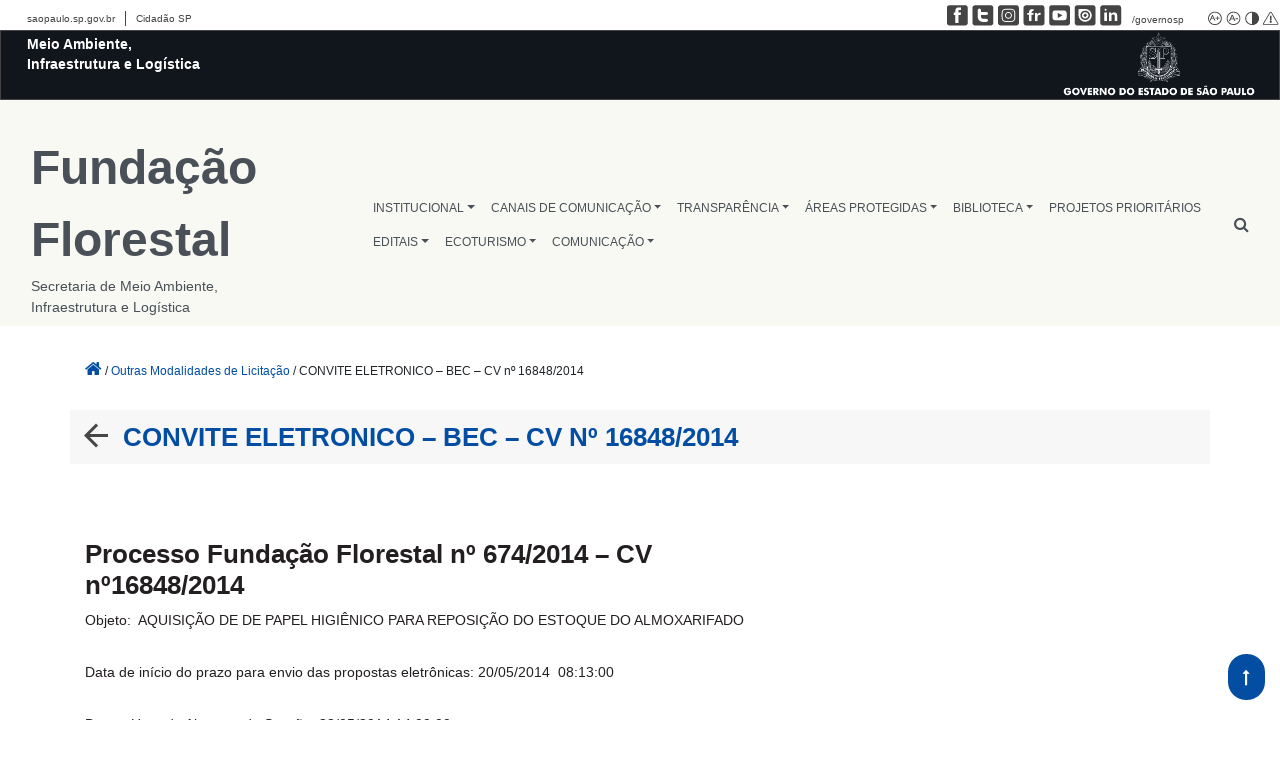

--- FILE ---
content_type: text/html; charset=UTF-8
request_url: https://fflorestal.sp.gov.br/2014/05/convite-eletronico-bec-cv-no-168482014/
body_size: 13720
content:
<!DOCTYPE html>
<html lang="pt-br">
<head class="d-print-none">
<meta name="viewport" content="width=device-width, initial-scale=1, maximum-scale=1" />
    <meta property="og:title" content="CONVITE ELETRONICO – BEC – CV nº 16848/2014"/><meta property="og:type" content="article"/><meta property="fb:app_id" content="1910860599205777" /><meta property="og:url" content="https://fflorestal.sp.gov.br/2014/05/convite-eletronico-bec-cv-no-168482014/"/><meta property="og:site_name" content="Fundação Florestal"/><meta property="og:description" content="  Processo Fundação Florestal nº 674/2014 – CV nº16848/2014 Objeto:  AQUISIÇÃO DE DE PAPEL HIGIÊNICO PARA REPOSIÇÃO DO ESTOQUE DO ALMOXARIFADO Data de início do prazo para envio das propostas [&hellip;]"/><meta property="og:image:width" content="1200"/><meta property="og:image:height" content="630"/><meta property="og:image" itemprop="image" content="https://fflorestal.sp.gov.br/wp-content/themes/horizon/img/governo-share.png"/><meta name="google-site-verification" content="jUJF8X28gvG_-QpsyQEt2y9gIaha6u6sY7nSf_VWwOg" />    <title>Fundação Florestal</title>
    <!-- Google tag (gtag.js) -->
<script async src="https://www.googletagmanager.com/gtag/js?id=G-FTQFL425LL"></script>
<script>
  window.dataLayer = window.dataLayer || [];
  function gtag(){dataLayer.push(arguments);}
  gtag('js', new Date());

  gtag('config', 'G-FTQFL425LL');
</script>    <meta name='robots' content='max-image-preview:large' />
<link rel='dns-prefetch' href='//cdn.datatables.net' />
<link rel='dns-prefetch' href='//cdn.rawgit.com' />
<link rel='dns-prefetch' href='//code.jquery.com' />
<link rel='dns-prefetch' href='//cdnjs.cloudflare.com' />
<link rel='dns-prefetch' href='//stackpath.bootstrapcdn.com' />
<link rel='dns-prefetch' href='//unpkg.com' />
<link rel="alternate" title="oEmbed (JSON)" type="application/json+oembed" href="https://fflorestal.sp.gov.br/wp-json/oembed/1.0/embed?url=https%3A%2F%2Ffflorestal.sp.gov.br%2F2014%2F05%2Fconvite-eletronico-bec-cv-no-168482014%2F" />
<link rel="alternate" title="oEmbed (XML)" type="text/xml+oembed" href="https://fflorestal.sp.gov.br/wp-json/oembed/1.0/embed?url=https%3A%2F%2Ffflorestal.sp.gov.br%2F2014%2F05%2Fconvite-eletronico-bec-cv-no-168482014%2F&#038;format=xml" />
<style id='wp-img-auto-sizes-contain-inline-css' type='text/css'>
img:is([sizes=auto i],[sizes^="auto," i]){contain-intrinsic-size:3000px 1500px}
/*# sourceURL=wp-img-auto-sizes-contain-inline-css */
</style>
<style id='wp-emoji-styles-inline-css' type='text/css'>

	img.wp-smiley, img.emoji {
		display: inline !important;
		border: none !important;
		box-shadow: none !important;
		height: 1em !important;
		width: 1em !important;
		margin: 0 0.07em !important;
		vertical-align: -0.1em !important;
		background: none !important;
		padding: 0 !important;
	}
/*# sourceURL=wp-emoji-styles-inline-css */
</style>
<link rel='stylesheet' id='wp-block-library-css' href='https://fflorestal.sp.gov.br/wp-includes/css/dist/block-library/style.min.css?ver=6.9' type='text/css' media='all' />
<style id='global-styles-inline-css' type='text/css'>
:root{--wp--preset--aspect-ratio--square: 1;--wp--preset--aspect-ratio--4-3: 4/3;--wp--preset--aspect-ratio--3-4: 3/4;--wp--preset--aspect-ratio--3-2: 3/2;--wp--preset--aspect-ratio--2-3: 2/3;--wp--preset--aspect-ratio--16-9: 16/9;--wp--preset--aspect-ratio--9-16: 9/16;--wp--preset--color--black: #000000;--wp--preset--color--cyan-bluish-gray: #abb8c3;--wp--preset--color--white: #ffffff;--wp--preset--color--pale-pink: #f78da7;--wp--preset--color--vivid-red: #cf2e2e;--wp--preset--color--luminous-vivid-orange: #ff6900;--wp--preset--color--luminous-vivid-amber: #fcb900;--wp--preset--color--light-green-cyan: #7bdcb5;--wp--preset--color--vivid-green-cyan: #00d084;--wp--preset--color--pale-cyan-blue: #8ed1fc;--wp--preset--color--vivid-cyan-blue: #0693e3;--wp--preset--color--vivid-purple: #9b51e0;--wp--preset--gradient--vivid-cyan-blue-to-vivid-purple: linear-gradient(135deg,rgb(6,147,227) 0%,rgb(155,81,224) 100%);--wp--preset--gradient--light-green-cyan-to-vivid-green-cyan: linear-gradient(135deg,rgb(122,220,180) 0%,rgb(0,208,130) 100%);--wp--preset--gradient--luminous-vivid-amber-to-luminous-vivid-orange: linear-gradient(135deg,rgb(252,185,0) 0%,rgb(255,105,0) 100%);--wp--preset--gradient--luminous-vivid-orange-to-vivid-red: linear-gradient(135deg,rgb(255,105,0) 0%,rgb(207,46,46) 100%);--wp--preset--gradient--very-light-gray-to-cyan-bluish-gray: linear-gradient(135deg,rgb(238,238,238) 0%,rgb(169,184,195) 100%);--wp--preset--gradient--cool-to-warm-spectrum: linear-gradient(135deg,rgb(74,234,220) 0%,rgb(151,120,209) 20%,rgb(207,42,186) 40%,rgb(238,44,130) 60%,rgb(251,105,98) 80%,rgb(254,248,76) 100%);--wp--preset--gradient--blush-light-purple: linear-gradient(135deg,rgb(255,206,236) 0%,rgb(152,150,240) 100%);--wp--preset--gradient--blush-bordeaux: linear-gradient(135deg,rgb(254,205,165) 0%,rgb(254,45,45) 50%,rgb(107,0,62) 100%);--wp--preset--gradient--luminous-dusk: linear-gradient(135deg,rgb(255,203,112) 0%,rgb(199,81,192) 50%,rgb(65,88,208) 100%);--wp--preset--gradient--pale-ocean: linear-gradient(135deg,rgb(255,245,203) 0%,rgb(182,227,212) 50%,rgb(51,167,181) 100%);--wp--preset--gradient--electric-grass: linear-gradient(135deg,rgb(202,248,128) 0%,rgb(113,206,126) 100%);--wp--preset--gradient--midnight: linear-gradient(135deg,rgb(2,3,129) 0%,rgb(40,116,252) 100%);--wp--preset--font-size--small: 13px;--wp--preset--font-size--medium: 20px;--wp--preset--font-size--large: 36px;--wp--preset--font-size--x-large: 42px;--wp--preset--spacing--20: 0.44rem;--wp--preset--spacing--30: 0.67rem;--wp--preset--spacing--40: 1rem;--wp--preset--spacing--50: 1.5rem;--wp--preset--spacing--60: 2.25rem;--wp--preset--spacing--70: 3.38rem;--wp--preset--spacing--80: 5.06rem;--wp--preset--shadow--natural: 6px 6px 9px rgba(0, 0, 0, 0.2);--wp--preset--shadow--deep: 12px 12px 50px rgba(0, 0, 0, 0.4);--wp--preset--shadow--sharp: 6px 6px 0px rgba(0, 0, 0, 0.2);--wp--preset--shadow--outlined: 6px 6px 0px -3px rgb(255, 255, 255), 6px 6px rgb(0, 0, 0);--wp--preset--shadow--crisp: 6px 6px 0px rgb(0, 0, 0);}:where(.is-layout-flex){gap: 0.5em;}:where(.is-layout-grid){gap: 0.5em;}body .is-layout-flex{display: flex;}.is-layout-flex{flex-wrap: wrap;align-items: center;}.is-layout-flex > :is(*, div){margin: 0;}body .is-layout-grid{display: grid;}.is-layout-grid > :is(*, div){margin: 0;}:where(.wp-block-columns.is-layout-flex){gap: 2em;}:where(.wp-block-columns.is-layout-grid){gap: 2em;}:where(.wp-block-post-template.is-layout-flex){gap: 1.25em;}:where(.wp-block-post-template.is-layout-grid){gap: 1.25em;}.has-black-color{color: var(--wp--preset--color--black) !important;}.has-cyan-bluish-gray-color{color: var(--wp--preset--color--cyan-bluish-gray) !important;}.has-white-color{color: var(--wp--preset--color--white) !important;}.has-pale-pink-color{color: var(--wp--preset--color--pale-pink) !important;}.has-vivid-red-color{color: var(--wp--preset--color--vivid-red) !important;}.has-luminous-vivid-orange-color{color: var(--wp--preset--color--luminous-vivid-orange) !important;}.has-luminous-vivid-amber-color{color: var(--wp--preset--color--luminous-vivid-amber) !important;}.has-light-green-cyan-color{color: var(--wp--preset--color--light-green-cyan) !important;}.has-vivid-green-cyan-color{color: var(--wp--preset--color--vivid-green-cyan) !important;}.has-pale-cyan-blue-color{color: var(--wp--preset--color--pale-cyan-blue) !important;}.has-vivid-cyan-blue-color{color: var(--wp--preset--color--vivid-cyan-blue) !important;}.has-vivid-purple-color{color: var(--wp--preset--color--vivid-purple) !important;}.has-black-background-color{background-color: var(--wp--preset--color--black) !important;}.has-cyan-bluish-gray-background-color{background-color: var(--wp--preset--color--cyan-bluish-gray) !important;}.has-white-background-color{background-color: var(--wp--preset--color--white) !important;}.has-pale-pink-background-color{background-color: var(--wp--preset--color--pale-pink) !important;}.has-vivid-red-background-color{background-color: var(--wp--preset--color--vivid-red) !important;}.has-luminous-vivid-orange-background-color{background-color: var(--wp--preset--color--luminous-vivid-orange) !important;}.has-luminous-vivid-amber-background-color{background-color: var(--wp--preset--color--luminous-vivid-amber) !important;}.has-light-green-cyan-background-color{background-color: var(--wp--preset--color--light-green-cyan) !important;}.has-vivid-green-cyan-background-color{background-color: var(--wp--preset--color--vivid-green-cyan) !important;}.has-pale-cyan-blue-background-color{background-color: var(--wp--preset--color--pale-cyan-blue) !important;}.has-vivid-cyan-blue-background-color{background-color: var(--wp--preset--color--vivid-cyan-blue) !important;}.has-vivid-purple-background-color{background-color: var(--wp--preset--color--vivid-purple) !important;}.has-black-border-color{border-color: var(--wp--preset--color--black) !important;}.has-cyan-bluish-gray-border-color{border-color: var(--wp--preset--color--cyan-bluish-gray) !important;}.has-white-border-color{border-color: var(--wp--preset--color--white) !important;}.has-pale-pink-border-color{border-color: var(--wp--preset--color--pale-pink) !important;}.has-vivid-red-border-color{border-color: var(--wp--preset--color--vivid-red) !important;}.has-luminous-vivid-orange-border-color{border-color: var(--wp--preset--color--luminous-vivid-orange) !important;}.has-luminous-vivid-amber-border-color{border-color: var(--wp--preset--color--luminous-vivid-amber) !important;}.has-light-green-cyan-border-color{border-color: var(--wp--preset--color--light-green-cyan) !important;}.has-vivid-green-cyan-border-color{border-color: var(--wp--preset--color--vivid-green-cyan) !important;}.has-pale-cyan-blue-border-color{border-color: var(--wp--preset--color--pale-cyan-blue) !important;}.has-vivid-cyan-blue-border-color{border-color: var(--wp--preset--color--vivid-cyan-blue) !important;}.has-vivid-purple-border-color{border-color: var(--wp--preset--color--vivid-purple) !important;}.has-vivid-cyan-blue-to-vivid-purple-gradient-background{background: var(--wp--preset--gradient--vivid-cyan-blue-to-vivid-purple) !important;}.has-light-green-cyan-to-vivid-green-cyan-gradient-background{background: var(--wp--preset--gradient--light-green-cyan-to-vivid-green-cyan) !important;}.has-luminous-vivid-amber-to-luminous-vivid-orange-gradient-background{background: var(--wp--preset--gradient--luminous-vivid-amber-to-luminous-vivid-orange) !important;}.has-luminous-vivid-orange-to-vivid-red-gradient-background{background: var(--wp--preset--gradient--luminous-vivid-orange-to-vivid-red) !important;}.has-very-light-gray-to-cyan-bluish-gray-gradient-background{background: var(--wp--preset--gradient--very-light-gray-to-cyan-bluish-gray) !important;}.has-cool-to-warm-spectrum-gradient-background{background: var(--wp--preset--gradient--cool-to-warm-spectrum) !important;}.has-blush-light-purple-gradient-background{background: var(--wp--preset--gradient--blush-light-purple) !important;}.has-blush-bordeaux-gradient-background{background: var(--wp--preset--gradient--blush-bordeaux) !important;}.has-luminous-dusk-gradient-background{background: var(--wp--preset--gradient--luminous-dusk) !important;}.has-pale-ocean-gradient-background{background: var(--wp--preset--gradient--pale-ocean) !important;}.has-electric-grass-gradient-background{background: var(--wp--preset--gradient--electric-grass) !important;}.has-midnight-gradient-background{background: var(--wp--preset--gradient--midnight) !important;}.has-small-font-size{font-size: var(--wp--preset--font-size--small) !important;}.has-medium-font-size{font-size: var(--wp--preset--font-size--medium) !important;}.has-large-font-size{font-size: var(--wp--preset--font-size--large) !important;}.has-x-large-font-size{font-size: var(--wp--preset--font-size--x-large) !important;}
/*# sourceURL=global-styles-inline-css */
</style>

<style id='classic-theme-styles-inline-css' type='text/css'>
/*! This file is auto-generated */
.wp-block-button__link{color:#fff;background-color:#32373c;border-radius:9999px;box-shadow:none;text-decoration:none;padding:calc(.667em + 2px) calc(1.333em + 2px);font-size:1.125em}.wp-block-file__button{background:#32373c;color:#fff;text-decoration:none}
/*# sourceURL=/wp-includes/css/classic-themes.min.css */
</style>
<link rel='stylesheet' id='contact-form-7-css' href='https://fflorestal.sp.gov.br/wp-content/plugins/contact-form-7/includes/css/styles.css?ver=5.7.2' type='text/css' media='all' />
<link rel='stylesheet' id='image-hover-effects-css-css' href='https://fflorestal.sp.gov.br/wp-content/plugins/mega-addons-for-visual-composer/css/ihover.css?ver=6.9' type='text/css' media='all' />
<link rel='stylesheet' id='style-css-css' href='https://fflorestal.sp.gov.br/wp-content/plugins/mega-addons-for-visual-composer/css/style.css?ver=6.9' type='text/css' media='all' />
<link rel='stylesheet' id='font-awesome-latest-css' href='https://fflorestal.sp.gov.br/wp-content/plugins/mega-addons-for-visual-composer/css/font-awesome/css/all.css?ver=6.9' type='text/css' media='all' />
<link rel='stylesheet' id='governo-sp-barra-footer-css-css' href='https://fflorestal.sp.gov.br/wp-content/plugins/novabarradogoverno/css/barrafooter.css?ver=1.0' type='text/css' media='all' />
<link rel='stylesheet' id='governo-sp-barra-topo-css-css' href='https://fflorestal.sp.gov.br/wp-content/plugins/novabarradogoverno/css/barratopo.css?ver=1.0' type='text/css' media='all' />
<link rel='stylesheet' id='sma-horizon-bootstrap-css-css' href='https://stackpath.bootstrapcdn.com/bootstrap/4.2.1/css/bootstrap.min.css?ver=4.0.0' type='text/css' media='all' />
<link rel='stylesheet' id='sma-horizon-default-css-css' href='https://fflorestal.sp.gov.br/wp-content/themes/horizon/style.css?ver=1.1.1' type='text/css' media='all' />
<style id='sma-horizon-default-css-inline-css' type='text/css'>

            .footer-content-row h3{
                color: #ffffff !important;
            }
            .footer-content-row p, .footer-content-row a{
                color: #fff !important;
            }
            .footer-content-row a:hover{
                color: #004ca4 !important;
            }
            .footer-instituicoes{
                border-bottom: 5px solid #fff;
            }

        
/*# sourceURL=sma-horizon-default-css-inline-css */
</style>
<link rel='stylesheet' id='sorteios-css-css' href='https://fflorestal.sp.gov.br/wp-content/plugins/semil-sorteios/src/css/style.css?ver=6.9' type='text/css' media='all' />
<link rel='stylesheet' id='sorteios-data-css-css' href='https://cdn.datatables.net/v/bs4/dt-1.11.5/datatables.min.css?ver=6.9' type='text/css' media='all' />
<link rel='stylesheet' id='css-widget-posts-slider-css' href='https://fflorestal.sp.gov.br/wp-content/plugins/sma-portal-widget-destaque-news/class/../assets/css/css-widget-posts-slider.css?ver=2.3.0' type='text/css' media='all' />
<link rel='stylesheet' id='css-widget-posts-slider-full-css' href='https://fflorestal.sp.gov.br/wp-content/plugins/sma-portal-widget-destaque-news/class/../assets/css/css-widget-posts-slider-full.css?ver=2.3.0' type='text/css' media='all' />
<link rel='stylesheet' id='css-widget-posts-grid-css' href='https://fflorestal.sp.gov.br/wp-content/plugins/sma-portal-widget-destaque-news/class/../assets/css/css-widget-posts-grid.css?ver=2.3.0' type='text/css' media='all' />
<link rel='stylesheet' id='css-widget-posts-cards-css' href='https://fflorestal.sp.gov.br/wp-content/plugins/sma-portal-widget-destaque-news/class/../assets/css/css-widget-posts-cards.css?ver=2.3.0' type='text/css' media='all' />
<link rel='stylesheet' id='css-owl-carousel-css' href='https://fflorestal.sp.gov.br/wp-content/plugins/sma-portal-widget-destaque-news/class/../assets/css/owl.carousel.min.css?ver=2.3.0' type='text/css' media='all' />
<link rel='stylesheet' id='public-sma-portal-wdn-css-css' href='https://fflorestal.sp.gov.br/wp-content/plugins/sma-portal-widget-destaque-news/class/../assets/css/public-sma-portal-wdn.css?ver=2.3.0' type='text/css' media='all' />
<link rel='stylesheet' id='css-widget-custom-links-images-css' href='https://fflorestal.sp.gov.br/wp-content/plugins/sma-portal-widget-destaque-news/class/../assets/css/css-widget-custom-links-images.css?ver=2.3.0' type='text/css' media='all' />
<link rel='stylesheet' id='css-widget-posts-estatico-css' href='https://fflorestal.sp.gov.br/wp-content/plugins/sma-portal-widget-destaque-news/class/../assets/css/css-widget-posts-estatico.css?ver=2.3.0' type='text/css' media='all' />
<link rel='stylesheet' id='wppopups-base-css' href='https://fflorestal.sp.gov.br/wp-content/plugins/wp-popups-lite/src/assets/css/wppopups-base.css?ver=2.2.0.2' type='text/css' media='all' />
<link rel='stylesheet' id='child-theme-css' href='https://fflorestal.sp.gov.br/wp-content/themes/horizon-semil/style.css?ver=6.9' type='text/css' media='all' />
<link rel='stylesheet' id='sma-horizon-jquery-ui-css-css' href='https://code.jquery.com/ui/1.12.1/themes/base/jquery-ui.css?ver=1.12.1' type='text/css' media='all' />
<link rel='stylesheet' id='sma-horizon-popup-js-css' href='https://fflorestal.sp.gov.br/wp-content/themes/horizon/inc/magnificpopup/magnific-popup.css?ver=1.12.1' type='text/css' media='all' />
<link rel='stylesheet' id='tablepress-default-css' href='https://fflorestal.sp.gov.br/wp-content/plugins/tablepress/css/build/default.css?ver=2.1.3' type='text/css' media='all' />
<script type="text/javascript" src="https://fflorestal.sp.gov.br/wp-includes/js/jquery/jquery.min.js?ver=3.7.1" id="jquery-core-js"></script>
<script type="text/javascript" src="https://fflorestal.sp.gov.br/wp-includes/js/jquery/jquery-migrate.min.js?ver=3.4.1" id="jquery-migrate-js"></script>
<link rel="https://api.w.org/" href="https://fflorestal.sp.gov.br/wp-json/" /><link rel="alternate" title="JSON" type="application/json" href="https://fflorestal.sp.gov.br/wp-json/wp/v2/posts/28771" /><link rel="EditURI" type="application/rsd+xml" title="RSD" href="https://fflorestal.sp.gov.br/xmlrpc.php?rsd" />
<meta name="generator" content="WordPress 6.9" />
<link rel="canonical" href="https://fflorestal.sp.gov.br/2014/05/convite-eletronico-bec-cv-no-168482014/" />
<link rel='shortlink' href='https://fflorestal.sp.gov.br/?p=28771' />
<meta name="tec-api-version" content="v1"><meta name="tec-api-origin" content="https://fflorestal.sp.gov.br"><link rel="alternate" href="https://fflorestal.sp.gov.br/wp-json/tribe/events/v1/" /><meta name="generator" content="Powered by WPBakery Page Builder - drag and drop page builder for WordPress."/>
<link rel="icon" href="https://fflorestal.sp.gov.br/wp-content/uploads/2023/09/cropped-cropped-brasao-gov-icon-32x32.png" sizes="32x32" />
<link rel="icon" href="https://fflorestal.sp.gov.br/wp-content/uploads/2023/09/cropped-cropped-brasao-gov-icon-192x192.png" sizes="192x192" />
<link rel="apple-touch-icon" href="https://fflorestal.sp.gov.br/wp-content/uploads/2023/09/cropped-cropped-brasao-gov-icon-180x180.png" />
<meta name="msapplication-TileImage" content="https://fflorestal.sp.gov.br/wp-content/uploads/2023/09/cropped-cropped-brasao-gov-icon-270x270.png" />
		<style type="text/css" id="wp-custom-css">
			.dropdown-item{
	z-index:999;
}		</style>
		<noscript><style> .wpb_animate_when_almost_visible { opacity: 1; }</style></noscript></head>
<body class="wp-singular post-template-default single single-post postid-28771 single-format-standard wp-theme-horizon wp-child-theme-horizon-semil tribe-no-js wpb-js-composer js-comp-ver-6.8.0 vc_responsive">

<section class="govsph-topo">

    <!-- <link rel="stylesheet" type="text/css" href="https://fflorestal.sp.gov.br/wp-content/plugins/novabarradogoverno/css/cabecalho-secretarias.css">
    <link rel="stylesheet" type="text/css" href="https://fflorestal.sp.gov.br/wp-content/plugins/novabarradogoverno/css/contraste.css"> -->

    <div id="govsph-topbarGlobal" class="blu-e">

        <div id="topbarGlobal">
            <ul class="govsph-links-governo">
                <li class="govsph-link-portal"><a class="govsph-links-governo" href="https://www.saopaulo.sp.gov.br"
                        target="_blank">saopaulo.sp.gov.br</a></li>
                <li><a class="govsph-links-governo" href="https://www.cidadao.sp.gov.br" target="_blank">Cidadão SP</a>
                </li>
            </ul>
            <div id="govsph-redes-sociais">

                <ul class="govsph-links-redes-sociais">
                    <li><a class="govsph-social" href="https://www.facebook.com/governosp/" target="_blank"><img
                                class="govsph-icon-social" src="https://fflorestal.sp.gov.br/wp-content/plugins/novabarradogoverno/img/facebook.png"
                                alt="Facebook Governo de São Paulo" /></a></li>
                    <li><a class="govsph-social" href="https://www.twitter.com/governosp/" target="_blank"><img
                                class="govsph-icon-social" src="https://fflorestal.sp.gov.br/wp-content/plugins/novabarradogoverno/img/twitter.png"
                                alt="Facebook Governo de São Paulo" /></a></li>
                    <li><a class="govsph-social" href="https://www.instagram.com/governosp/" target="_blank"><img
                                class="govsph-icon-social" src="https://fflorestal.sp.gov.br/wp-content/plugins/novabarradogoverno/img/insta.png"
                                alt="Facebook Governo de São Paulo" /></a></li>
                    <li><a class="govsph-social" href="https://www.flickr.com/governosp/" target="_blank"><img
                                class="govsph-icon-social" src="https://fflorestal.sp.gov.br/wp-content/plugins/novabarradogoverno/img/flickr.png"
                                alt="Facebook Governo de São Paulo" /></a></li>
                    <li><a class="govsph-social" href="https://www.youtube.com/governosp/" target="_blank"><img
                                class="govsph-icon-social" src="https://fflorestal.sp.gov.br/wp-content/plugins/novabarradogoverno/img/youtube.png"
                                alt="Facebook Governo de São Paulo" /></a></li>
                    <li><a class="govsph-social" href="https://www.issuu.com/governosp/" target="_blank"><img
                                class="govsph-icon-social" src="https://fflorestal.sp.gov.br/wp-content/plugins/novabarradogoverno/img/issuu.png"
                                alt="Facebook Governo de São Paulo" /></a></li>
                    <li><a class="govsph-social" href="https://www.linkedin.com/company/governosp/" target="_blank"><img
                                class="govsph-icon-social" src="https://fflorestal.sp.gov.br/wp-content/plugins/novabarradogoverno/img/linkedin.png"
                                alt="Facebook Governo de São Paulo" /></a></li>
                    <li>
                        <p class="govsph-social">/governosp</p>
                    </li>
                    <a class="govsp-acessibilidade" href="javascript:mudaTamanho('body', 1);"><img
                            class="govsp-acessibilidade" src="https://fflorestal.sp.gov.br/wp-content/plugins/novabarradogoverno/img/big-font.png"
                            alt="Aumentar Fonte"></a>
                    <a class="govsp-acessibilidade" href="javascript:mudaTamanho('body', -1);"><img
                            class="govsp-acessibilidade" src="https://fflorestal.sp.gov.br/wp-content/plugins/novabarradogoverno/img/small-font.png"
                            alt="Diminuir Fonte"></a>
                    <a class="govsp-acessibilidade" href="#" id="altocontraste" accesskey="3"
                        onclick="window.toggleContrast()" onkeydown="window.toggleContrast()"><img
                            class="govsp-acessibilidade" src="https://fflorestal.sp.gov.br/wp-content/plugins/novabarradogoverno/img/contrast.png"
                            alt="Contraste"></a>
                    <a class="govsp-acessibilidade" href="https://www.saopaulo.sp.gov.br/fale-conosco/comunicar-erros/"
                        title="Comunicar Erros" target="_blank"><img class="govsp-acessibilidade"
                            src="https://fflorestal.sp.gov.br/wp-content/plugins/novabarradogoverno/img/error-report.png"></a>
                </ul>
            </div>

            <div id="topbarLink" class="govsph-black">

                <div class="govsph-portal">
                    <!-- Insira na Tag abaixo o Nome da Secretaria-->
                    <a href="https://www.infraestruturameioambiente.sp.gov.br/"><p class="govsph-pasta">Meio Ambiente, Infraestrutura e Logística</p></a>

                </div>
            </div>
            <div class="govsph-logos"><img src="https://smastr16.blob.core.windows.net/home/2022/12/brasao-horizontal-gesp-branco-cortado.png" width="240" alt="" srcset=""></div>
        </div>
        <div class="govsph-kebab">
            <figure></figure>
            <figure class="govsph-middle"></figure>
            <p class="govsph-cross"></p>
            <figure></figure>
            <ul class="govsph-dropdown" id="govsp-kebab">
                <ul class="govsph-links-esq">
                    <li class="govsph-link-portal"><a class="govsph-links-governo" href="https://www.saopaulo.sp.gov.br"
                            target="_blank">saopaulo.sp.gov.br</a></li>
                    <li><a class="govsph-links-governo" href="https://www.cidadao.sp.gov.br" target="_blank">Cidadão
                            SP</a></li>
                </ul>
                <li><a class="govsph-social" href="https://www.facebook.com/governosp/" target="_blank"><img
                            class="govsph-icon-social" src="https://fflorestal.sp.gov.br/wp-content/plugins/novabarradogoverno/img/facebook.png"
                            alt="Facebook Governo de São Paulo" /></a></li>
                <li><a class="govsph-social" href="https://www.twitter.com/governosp/" target="_blank"><img
                            class="govsph-icon-social" src="https://fflorestal.sp.gov.br/wp-content/plugins/novabarradogoverno/img/twitter.png"
                            alt="Facebook Governo de São Paulo" /></a></li>
                <li><a class="govsph-social" href="https://www.instagram.com/governosp/" target="_blank"><img
                            class="govsph-icon-social" src="https://fflorestal.sp.gov.br/wp-content/plugins/novabarradogoverno/img/insta.png"
                            alt="Facebook Governo de São Paulo" /></a></li>
                <li><a class="govsph-social" href="https://www.flickr.com/governosp/" target="_blank"><img
                            class="govsph-icon-social" src="https://fflorestal.sp.gov.br/wp-content/plugins/novabarradogoverno/img/flickr.png"
                            alt="Facebook Governo de São Paulo" /></a></li>
                <li><a class="govsph-social" href="https://www.youtube.com/governosp/" target="_blank"><img
                            class="govsph-icon-social" src="https://fflorestal.sp.gov.br/wp-content/plugins/novabarradogoverno/img/youtube.png"
                            alt="Facebook Governo de São Paulo" /></a></li>
                <li><a class="govsph-social" href="https://www.issuu.com/governosp/" target="_blank"><img
                            class="govsph-icon-social" src="https://fflorestal.sp.gov.br/wp-content/plugins/novabarradogoverno/img/issuu.png"
                            alt="Facebook Governo de São Paulo" /></a></li>
                <li><a class="govsph-social" href="https://www.linkedin.com/company/governosp/" target="_blank"><img
                            class="govsph-icon-social" src="https://fflorestal.sp.gov.br/wp-content/plugins/novabarradogoverno/img/linkedin.png"
                            alt="Facebook Governo de São Paulo" /></a></li>
                <li>
                    <p class="govsph-social">/governosp</p>
                </li>
            </ul>
        </div>
    </div>
    <script src="https://fflorestal.sp.gov.br/wp-content/plugins/novabarradogoverno/js/script-cabecalho.js"></script>
    <script src="https://fflorestal.sp.gov.br/wp-content/plugins/novabarradogoverno/js/script-contrast.js"></script>
    <script src="https://fflorestal.sp.gov.br/wp-content/plugins/novabarradogoverno/js/script-tamanho-fonte.js"></script>
    <script src="https://fflorestal.sp.gov.br/wp-content/plugins/novabarradogoverno/js/script-scroll.js"></script>
</section><header style="background-image: url(https://fflorestal.sp.gov.br/wp-content/themes/horizon/img/header2.jpg);" class="main-header">
    <section class="main-menu menu-minimalista menu-semil mb-4">
    <nav class="navbar navbar-expand-md" role="navigation">
        <div class="container-fluid main-menu-container mt-4">
            <!-- Brand and toggle get grouped for better mobile display -->
            <button class="navbar-toggler" type="button" data-toggle="collapse" data-target="#bs-example-navbar-collapse-1" aria-controls="bs-example-navbar-collapse-1" aria-expanded="false" aria-label="Toggle navigation">
                <span class="navbar-toggler-icon">...</span>
            </button>
            <a class="semil-logo-text text-center text-md-left ml-auto mr-auto "  href="https://fflorestal.sp.gov.br">
                <span class="titulo-1">Fundação Florestal</span>
                <br>
                <span class="titulo-2">Secretaria de Meio Ambiente, Infraestrutura e Logística</span>
            </a>

            <div id="bs-example-navbar-collapse-1" class="collapse navbar-collapse"><ul id="menu-menu-ff" class="nav navbar-nav ml-auto"><li itemscope="itemscope" itemtype="https://www.schema.org/SiteNavigationElement" id="menu-item-63168" class="menu-item menu-item-type-custom menu-item-object-custom menu-item-has-children dropdown menu-item-63168 nav-item"><a title="INSTITUCIONAL" href="#" data-toggle="dropdown" aria-haspopup="true" aria-expanded="false" class="dropdown-toggle nav-link" id="menu-item-dropdown-63168">INSTITUCIONAL</a>
<ul class="dropdown-menu" aria-labelledby="menu-item-dropdown-63168" role="menu">
	<li itemscope="itemscope" itemtype="https://www.schema.org/SiteNavigationElement" id="menu-item-94005" class="menu-item menu-item-type-post_type menu-item-object-page menu-item-94005 nav-item"><a title="Agenda de Compromissos Públicos" href="https://fflorestal.sp.gov.br/institucional/agenda-de-compromissos-publicos/" class="dropdown-item">Agenda de Compromissos Públicos</a></li>
	<li itemscope="itemscope" itemtype="https://www.schema.org/SiteNavigationElement" id="menu-item-94665" class="menu-item menu-item-type-custom menu-item-object-custom menu-item-94665 nav-item"><a title="Carta de Serviços" href="https://fflorestal.sp.gov.br/institucional/carta-de-servicos" class="dropdown-item">Carta de Serviços</a></li>
	<li itemscope="itemscope" itemtype="https://www.schema.org/SiteNavigationElement" id="menu-item-94003" class="menu-item menu-item-type-post_type menu-item-object-page menu-item-94003 nav-item"><a title="Funções e Competências" href="https://fflorestal.sp.gov.br/institucional/funcoes-e-competencias/" class="dropdown-item">Funções e Competências</a></li>
	<li itemscope="itemscope" itemtype="https://www.schema.org/SiteNavigationElement" id="menu-item-94007" class="menu-item menu-item-type-post_type menu-item-object-page menu-item-94007 nav-item"><a title="Horário de Atendimento, Endereço e Telefone" href="https://fflorestal.sp.gov.br/institucional/atendimento/" class="dropdown-item">Horário de Atendimento, Endereço e Telefone</a></li>
	<li itemscope="itemscope" itemtype="https://www.schema.org/SiteNavigationElement" id="menu-item-63264" class="menu-item menu-item-type-post_type menu-item-object-page menu-item-63264 nav-item"><a title="Identidade Visual" href="https://fflorestal.sp.gov.br/identidade-visual/" class="dropdown-item">Identidade Visual</a></li>
	<li itemscope="itemscope" itemtype="https://www.schema.org/SiteNavigationElement" id="menu-item-94006" class="menu-item menu-item-type-post_type menu-item-object-page menu-item-94006 nav-item"><a title="Legislação" href="https://fflorestal.sp.gov.br/institucional/legislacao/" class="dropdown-item">Legislação</a></li>
	<li itemscope="itemscope" itemtype="https://www.schema.org/SiteNavigationElement" id="menu-item-63259" class="menu-item menu-item-type-post_type menu-item-object-page menu-item-63259 nav-item"><a title="Organograma" href="https://fflorestal.sp.gov.br/institucional/organograma/" class="dropdown-item">Organograma</a></li>
	<li itemscope="itemscope" itemtype="https://www.schema.org/SiteNavigationElement" id="menu-item-94004" class="menu-item menu-item-type-post_type menu-item-object-page menu-item-94004 nav-item"><a title="Relação das Autoridades" href="https://fflorestal.sp.gov.br/institucional/relacao-das-autoridades/" class="dropdown-item">Relação das Autoridades</a></li>
</ul>
</li>
<li itemscope="itemscope" itemtype="https://www.schema.org/SiteNavigationElement" id="menu-item-94025" class="menu-item menu-item-type-post_type menu-item-object-page menu-item-has-children dropdown menu-item-94025 nav-item"><a title="CANAIS DE COMUNICAÇÃO" href="#" data-toggle="dropdown" aria-haspopup="true" aria-expanded="false" class="dropdown-toggle nav-link" id="menu-item-dropdown-94025">CANAIS DE COMUNICAÇÃO</a>
<ul class="dropdown-menu" aria-labelledby="menu-item-dropdown-94025" role="menu">
	<li itemscope="itemscope" itemtype="https://www.schema.org/SiteNavigationElement" id="menu-item-103039" class="menu-item menu-item-type-post_type menu-item-object-page menu-item-103039 nav-item"><a title="Conselho de Usuários" href="https://fflorestal.sp.gov.br/canais-de-comunicacao/conselho-de-usuarios/" class="dropdown-item">Conselho de Usuários</a></li>
	<li itemscope="itemscope" itemtype="https://www.schema.org/SiteNavigationElement" id="menu-item-63262" class="menu-item menu-item-type-post_type menu-item-object-page menu-item-63262 nav-item"><a title="Ouvidoria" href="https://fflorestal.sp.gov.br/ouvidoria/" class="dropdown-item">Ouvidoria</a></li>
	<li itemscope="itemscope" itemtype="https://www.schema.org/SiteNavigationElement" id="menu-item-94017" class="menu-item menu-item-type-post_type menu-item-object-page menu-item-94017 nav-item"><a title="Perguntas Frequentes" href="https://fflorestal.sp.gov.br/perguntas-frequentes/" class="dropdown-item">Perguntas Frequentes</a></li>
	<li itemscope="itemscope" itemtype="https://www.schema.org/SiteNavigationElement" id="menu-item-94018" class="menu-item menu-item-type-post_type menu-item-object-page menu-item-94018 nav-item"><a title="Privacidade e Proteção de Dados LGPD" href="https://fflorestal.sp.gov.br/privacidade-e-protecao-de-dados-lgpd/" class="dropdown-item">Privacidade e Proteção de Dados LGPD</a></li>
	<li itemscope="itemscope" itemtype="https://www.schema.org/SiteNavigationElement" id="menu-item-94019" class="menu-item menu-item-type-post_type menu-item-object-page menu-item-94019 nav-item"><a title="Serviços de Informações ao Cidadão" href="https://fflorestal.sp.gov.br/servicos-de-informacoes-ao-cidadao/" class="dropdown-item">Serviços de Informações ao Cidadão</a></li>
</ul>
</li>
<li itemscope="itemscope" itemtype="https://www.schema.org/SiteNavigationElement" id="menu-item-63271" class="menu-item menu-item-type-post_type menu-item-object-page menu-item-has-children dropdown menu-item-63271 nav-item"><a title="TRANSPARÊNCIA" href="#" data-toggle="dropdown" aria-haspopup="true" aria-expanded="false" class="dropdown-toggle nav-link" id="menu-item-dropdown-63271">TRANSPARÊNCIA</a>
<ul class="dropdown-menu" aria-labelledby="menu-item-dropdown-63271" role="menu">
	<li itemscope="itemscope" itemtype="https://www.schema.org/SiteNavigationElement" id="menu-item-104901" class="menu-item menu-item-type-post_type menu-item-object-page menu-item-has-children dropdown menu-item-104901 nav-item"><a title="Acordos Bilaterais" href="https://fflorestal.sp.gov.br/transparencia/acordos-bilaterais/" class="dropdown-item">Acordos Bilaterais</a>
	<ul class="dropdown-menu" aria-labelledby="menu-item-dropdown-63271" role="menu">
		<li itemscope="itemscope" itemtype="https://www.schema.org/SiteNavigationElement" id="menu-item-104902" class="menu-item menu-item-type-post_type menu-item-object-page menu-item-104902 nav-item"><a title="Arquivo" href="https://fflorestal.sp.gov.br/transparencia/acordos-bilaterais/arquivo/" class="dropdown-item">Arquivo</a></li>
	</ul>
</li>
	<li itemscope="itemscope" itemtype="https://www.schema.org/SiteNavigationElement" id="menu-item-99234" class="menu-item menu-item-type-post_type menu-item-object-page menu-item-99234 nav-item"><a title="Balanços/Demonstrações Contábeis" href="https://fflorestal.sp.gov.br/transparencia/balancos-demonstracoes-contabeis/" class="dropdown-item">Balanços/Demonstrações Contábeis</a></li>
	<li itemscope="itemscope" itemtype="https://www.schema.org/SiteNavigationElement" id="menu-item-94060" class="menu-item menu-item-type-post_type menu-item-object-page menu-item-has-children dropdown menu-item-94060 nav-item"><a title="Contratos e Compras Públicas" href="https://fflorestal.sp.gov.br/contratos-e-compras-publicas/" class="dropdown-item">Contratos e Compras Públicas</a>
	<ul class="dropdown-menu" aria-labelledby="menu-item-dropdown-63271" role="menu">
		<li itemscope="itemscope" itemtype="https://www.schema.org/SiteNavigationElement" id="menu-item-94063" class="menu-item menu-item-type-post_type menu-item-object-page menu-item-94063 nav-item"><a title="Sistemas e Cadastros de Contratos e Compras Públicas" href="https://fflorestal.sp.gov.br/contratos-e-compras-publicas/sistemas-e-cadastros-de-contratos-e-compras-publicas/" class="dropdown-item">Sistemas e Cadastros de Contratos e Compras Públicas</a></li>
		<li itemscope="itemscope" itemtype="https://www.schema.org/SiteNavigationElement" id="menu-item-94077" class="menu-item menu-item-type-post_type menu-item-object-page menu-item-94077 nav-item"><a title="Painel da Transparência de Despesas com Contratos" href="https://fflorestal.sp.gov.br/contratos-e-compras-publicas/painel/" class="dropdown-item">Painel da Transparência de Despesas com Contratos</a></li>
	</ul>
</li>
	<li itemscope="itemscope" itemtype="https://www.schema.org/SiteNavigationElement" id="menu-item-94076" class="menu-item menu-item-type-post_type menu-item-object-page menu-item-94076 nav-item"><a title="Convênios, Repasses e Transferências de Recursos" href="https://fflorestal.sp.gov.br/convenios-repasses-e-transferencias-de-recursos/" class="dropdown-item">Convênios, Repasses e Transferências de Recursos</a></li>
	<li itemscope="itemscope" itemtype="https://www.schema.org/SiteNavigationElement" id="menu-item-94067" class="menu-item menu-item-type-post_type menu-item-object-page menu-item-94067 nav-item"><a title="Emendas Parlamentares" href="https://fflorestal.sp.gov.br/emendas-parlamentares/" class="dropdown-item">Emendas Parlamentares</a></li>
	<li itemscope="itemscope" itemtype="https://www.schema.org/SiteNavigationElement" id="menu-item-94069" class="menu-item menu-item-type-post_type menu-item-object-page menu-item-94069 nav-item"><a title="Informações Classificadas e Desclassificadas" href="https://fflorestal.sp.gov.br/informacoes-classificadas-e-desclassificadas/" class="dropdown-item">Informações Classificadas e Desclassificadas</a></li>
	<li itemscope="itemscope" itemtype="https://www.schema.org/SiteNavigationElement" id="menu-item-94071" class="menu-item menu-item-type-custom menu-item-object-custom menu-item-94071 nav-item"><a title="Obras Públicas" href="https://fflorestal.sp.gov.br/obras-publicas/" class="dropdown-item">Obras Públicas</a></li>
	<li itemscope="itemscope" itemtype="https://www.schema.org/SiteNavigationElement" id="menu-item-94054" class="menu-item menu-item-type-custom menu-item-object-custom menu-item-has-children dropdown menu-item-94054 nav-item"><a title="Participação Social" href="https://fflorestal.sp.gov.br/participacao-social/" class="dropdown-item">Participação Social</a>
	<ul class="dropdown-menu" aria-labelledby="menu-item-dropdown-63271" role="menu">
		<li itemscope="itemscope" itemtype="https://www.schema.org/SiteNavigationElement" id="menu-item-94057" class="menu-item menu-item-type-post_type menu-item-object-page dropdown menu-item-94057 nav-item"><a title="Audiências e Consultas Públicas" href="https://fflorestal.sp.gov.br/participacao-social/audiencias-e-consultas-publicas/" class="dropdown-item">Audiências e Consultas Públicas</a></li>
		<li itemscope="itemscope" itemtype="https://www.schema.org/SiteNavigationElement" id="menu-item-94053" class="menu-item menu-item-type-post_type menu-item-object-page dropdown menu-item-94053 nav-item"><a title="Conselhos e Órgãos Colegiados" href="https://fflorestal.sp.gov.br/participacao-social/conselhos-e-orgaos-colegiados/" class="dropdown-item">Conselhos e Órgãos Colegiados</a></li>
		<li itemscope="itemscope" itemtype="https://www.schema.org/SiteNavigationElement" id="menu-item-94056" class="menu-item menu-item-type-post_type menu-item-object-page menu-item-94056 nav-item"><a title="Avaliação dos Serviços Públicos" href="https://fflorestal.sp.gov.br/participacao-social/avaliacao-dos-servicos-publicos/" class="dropdown-item">Avaliação dos Serviços Públicos</a></li>
	</ul>
</li>
	<li itemscope="itemscope" itemtype="https://www.schema.org/SiteNavigationElement" id="menu-item-103177" class="menu-item menu-item-type-custom menu-item-object-custom menu-item-103177 nav-item"><a title="Plano de Contratações Anual" href="https://pncp.gov.br/app/pca/56089790000188/2025/2" class="dropdown-item">Plano de Contratações Anual</a></li>
	<li itemscope="itemscope" itemtype="https://www.schema.org/SiteNavigationElement" id="menu-item-94081" class="menu-item menu-item-type-custom menu-item-object-custom menu-item-94081 nav-item"><a title="Programas e Ações" href="https://fflorestal.sp.gov.br/programas-e-acoes/" class="dropdown-item">Programas e Ações</a></li>
	<li itemscope="itemscope" itemtype="https://www.schema.org/SiteNavigationElement" id="menu-item-94074" class="menu-item menu-item-type-post_type menu-item-object-page menu-item-has-children dropdown menu-item-94074 nav-item"><a title="Receitas e Despesas" href="https://fflorestal.sp.gov.br/receitas-e-despesas/" class="dropdown-item">Receitas e Despesas</a>
	<ul class="dropdown-menu" aria-labelledby="menu-item-dropdown-63271" role="menu">
		<li itemscope="itemscope" itemtype="https://www.schema.org/SiteNavigationElement" id="menu-item-94072" class="menu-item menu-item-type-post_type menu-item-object-page menu-item-94072 nav-item"><a title="Receitas" href="https://fflorestal.sp.gov.br/receitas-e-despesas/receitas/" class="dropdown-item">Receitas</a></li>
		<li itemscope="itemscope" itemtype="https://www.schema.org/SiteNavigationElement" id="menu-item-94075" class="menu-item menu-item-type-post_type menu-item-object-page menu-item-94075 nav-item"><a title="Despesas" href="https://fflorestal.sp.gov.br/receitas-e-despesas/despesas/" class="dropdown-item">Despesas</a></li>
	</ul>
</li>
	<li itemscope="itemscope" itemtype="https://www.schema.org/SiteNavigationElement" id="menu-item-94048" class="menu-item menu-item-type-post_type menu-item-object-page menu-item-has-children dropdown menu-item-94048 nav-item"><a title="Servidores Públicos" href="https://fflorestal.sp.gov.br/servidores-publicos/" class="dropdown-item">Servidores Públicos</a>
	<ul class="dropdown-menu" aria-labelledby="menu-item-dropdown-63271" role="menu">
		<li itemscope="itemscope" itemtype="https://www.schema.org/SiteNavigationElement" id="menu-item-94050" class="menu-item menu-item-type-post_type menu-item-object-page menu-item-94050 nav-item"><a title="Remuneração Mensal" href="https://fflorestal.sp.gov.br/servidores-publicos/remuneracao-mensal/" class="dropdown-item">Remuneração Mensal</a></li>
		<li itemscope="itemscope" itemtype="https://www.schema.org/SiteNavigationElement" id="menu-item-94049" class="menu-item menu-item-type-post_type menu-item-object-page menu-item-94049 nav-item"><a title="Diárias e Passagens Aéreas" href="https://fflorestal.sp.gov.br/servidores-publicos/diarias-e-passagens-aereas/" class="dropdown-item">Diárias e Passagens Aéreas</a></li>
	</ul>
</li>
	<li itemscope="itemscope" itemtype="https://www.schema.org/SiteNavigationElement" id="menu-item-94148" class="menu-item menu-item-type-post_type menu-item-object-page menu-item-94148 nav-item"><a title="PORTAL DA TRANSPARÊNCIA ESTADUAL" href="https://fflorestal.sp.gov.br/portal-da-transparencia-estadual/" class="dropdown-item">PORTAL DA TRANSPARÊNCIA ESTADUAL</a></li>
</ul>
</li>
<li itemscope="itemscope" itemtype="https://www.schema.org/SiteNavigationElement" id="menu-item-95015" class="menu-item menu-item-type-custom menu-item-object-custom menu-item-has-children dropdown menu-item-95015 nav-item"><a title="ÁREAS PROTEGIDAS" href="#" data-toggle="dropdown" aria-haspopup="true" aria-expanded="false" class="dropdown-toggle nav-link" id="menu-item-dropdown-95015">ÁREAS PROTEGIDAS</a>
<ul class="dropdown-menu" aria-labelledby="menu-item-dropdown-95015" role="menu">
	<li itemscope="itemscope" itemtype="https://www.schema.org/SiteNavigationElement" id="menu-item-99650" class="menu-item menu-item-type-custom menu-item-object-custom menu-item-99650 nav-item"><a title="Áreas Protegidas" href="https://fflorestal.sp.gov.br/areas-protegidas/" class="dropdown-item">Áreas Protegidas</a></li>
	<li itemscope="itemscope" itemtype="https://www.schema.org/SiteNavigationElement" id="menu-item-103553" class="menu-item menu-item-type-post_type menu-item-object-page menu-item-103553 nav-item"><a title="Conselhos Consultivos e Deliberativos" href="https://fflorestal.sp.gov.br/areas-protegidas/conselhos-consultivos-e-deliberativos/" class="dropdown-item">Conselhos Consultivos e Deliberativos</a></li>
	<li itemscope="itemscope" itemtype="https://www.schema.org/SiteNavigationElement" id="menu-item-95380" class="menu-item menu-item-type-post_type menu-item-object-page menu-item-95380 nav-item"><a title="Criação e Ampliação de Unidades de Conservação" href="https://fflorestal.sp.gov.br/criacao-e-ampliacao-de-unidades-de-conservacao/" class="dropdown-item">Criação e Ampliação de Unidades de Conservação</a></li>
	<li itemscope="itemscope" itemtype="https://www.schema.org/SiteNavigationElement" id="menu-item-101731" class="menu-item menu-item-type-post_type menu-item-object-page menu-item-101731 nav-item"><a title="Educação Ambiental" href="https://fflorestal.sp.gov.br/institucional/organograma/educacao-ambiental/" class="dropdown-item">Educação Ambiental</a></li>
	<li itemscope="itemscope" itemtype="https://www.schema.org/SiteNavigationElement" id="menu-item-103059" class="menu-item menu-item-type-post_type menu-item-object-page menu-item-103059 nav-item"><a title="Núcleo de Regularização Fundiária" href="https://fflorestal.sp.gov.br/areas-protegidas/nrf/" class="dropdown-item">Núcleo de Regularização Fundiária</a></li>
	<li itemscope="itemscope" itemtype="https://www.schema.org/SiteNavigationElement" id="menu-item-94809" class="menu-item menu-item-type-custom menu-item-object-custom menu-item-94809 nav-item"><a title="Planos de Manejo" href="https://fflorestal.sp.gov.br/planos-de-manejo/" class="dropdown-item">Planos de Manejo</a></li>
	<li itemscope="itemscope" itemtype="https://www.schema.org/SiteNavigationElement" id="menu-item-96374" class="menu-item menu-item-type-custom menu-item-object-custom menu-item-96374 nav-item"><a title="RPPN" href="https://fflorestal.sp.gov.br/areas-protegidas/rppn/" class="dropdown-item">RPPN</a></li>
</ul>
</li>
<li itemscope="itemscope" itemtype="https://www.schema.org/SiteNavigationElement" id="menu-item-94380" class="menu-item menu-item-type-custom menu-item-object-custom menu-item-has-children dropdown menu-item-94380 nav-item"><a title="BIBLIOTECA" href="#" data-toggle="dropdown" aria-haspopup="true" aria-expanded="false" class="dropdown-toggle nav-link" id="menu-item-dropdown-94380">BIBLIOTECA</a>
<ul class="dropdown-menu" aria-labelledby="menu-item-dropdown-94380" role="menu">
	<li itemscope="itemscope" itemtype="https://www.schema.org/SiteNavigationElement" id="menu-item-63174" class="menu-item menu-item-type-custom menu-item-object-custom menu-item-has-children dropdown menu-item-63174 nav-item"><a title="Portarias" href="#" class="dropdown-item">Portarias</a>
	<ul class="dropdown-menu" aria-labelledby="menu-item-dropdown-94380" role="menu">
		<li itemscope="itemscope" itemtype="https://www.schema.org/SiteNavigationElement" id="menu-item-102020" class="menu-item menu-item-type-custom menu-item-object-custom menu-item-102020 nav-item"><a title="Portaria Simples" href="https://fflorestal.sp.gov.br/portarias-simples-2025/" class="dropdown-item">Portaria Simples</a></li>
		<li itemscope="itemscope" itemtype="https://www.schema.org/SiteNavigationElement" id="menu-item-63270" class="menu-item menu-item-type-post_type menu-item-object-page menu-item-63270 nav-item"><a title="Portarias Normativas" href="https://fflorestal.sp.gov.br/portarias-normativas/" class="dropdown-item">Portarias Normativas</a></li>
	</ul>
</li>
	<li itemscope="itemscope" itemtype="https://www.schema.org/SiteNavigationElement" id="menu-item-94928" class="menu-item menu-item-type-custom menu-item-object-custom menu-item-94928 nav-item"><a title="Publicações" href="https://fflorestal.sp.gov.br/publicacoes/" class="dropdown-item">Publicações</a></li>
	<li itemscope="itemscope" itemtype="https://www.schema.org/SiteNavigationElement" id="menu-item-95237" class="menu-item menu-item-type-post_type menu-item-object-page menu-item-95237 nav-item"><a title="Relatórios" href="https://fflorestal.sp.gov.br/relatorios/" class="dropdown-item">Relatórios</a></li>
</ul>
</li>
<li itemscope="itemscope" itemtype="https://www.schema.org/SiteNavigationElement" id="menu-item-95242" class="menu-item menu-item-type-post_type menu-item-object-page menu-item-95242 nav-item"><a title="PROJETOS PRIORITÁRIOS" href="https://fflorestal.sp.gov.br/projetos-prioritarios/" class="nav-link">PROJETOS PRIORITÁRIOS</a></li>
<li itemscope="itemscope" itemtype="https://www.schema.org/SiteNavigationElement" id="menu-item-63173" class="menu-item menu-item-type-custom menu-item-object-custom menu-item-has-children dropdown menu-item-63173 nav-item"><a title="EDITAIS" href="#" data-toggle="dropdown" aria-haspopup="true" aria-expanded="false" class="dropdown-toggle nav-link" id="menu-item-dropdown-63173">EDITAIS</a>
<ul class="dropdown-menu" aria-labelledby="menu-item-dropdown-63173" role="menu">
	<li itemscope="itemscope" itemtype="https://www.schema.org/SiteNavigationElement" id="menu-item-99531" class="menu-item menu-item-type-post_type menu-item-object-page menu-item-99531 nav-item"><a title="Editais de Chamamento Público" href="https://fflorestal.sp.gov.br/editais/editais-de-chamamento-publico/" class="dropdown-item">Editais de Chamamento Público</a></li>
	<li itemscope="itemscope" itemtype="https://www.schema.org/SiteNavigationElement" id="menu-item-101747" class="menu-item menu-item-type-post_type menu-item-object-page menu-item-101747 nav-item"><a title="Editais de Licitação" href="https://fflorestal.sp.gov.br/editais/editais-de-licitacao/" class="dropdown-item">Editais de Licitação</a></li>
</ul>
</li>
<li itemscope="itemscope" itemtype="https://www.schema.org/SiteNavigationElement" id="menu-item-63180" class="menu-item menu-item-type-custom menu-item-object-custom menu-item-has-children dropdown menu-item-63180 nav-item"><a title="ECOTURISMO" href="#" data-toggle="dropdown" aria-haspopup="true" aria-expanded="false" class="dropdown-toggle nav-link" id="menu-item-dropdown-63180">ECOTURISMO</a>
<ul class="dropdown-menu" aria-labelledby="menu-item-dropdown-63180" role="menu">
	<li itemscope="itemscope" itemtype="https://www.schema.org/SiteNavigationElement" id="menu-item-94374" class="menu-item menu-item-type-custom menu-item-object-custom menu-item-94374 nav-item"><a title="Guia de Áreas Protegidas" href="https://guiadeareasprotegidas.sp.gov.br/" class="dropdown-item">Guia de Áreas Protegidas</a></li>
	<li itemscope="itemscope" itemtype="https://www.schema.org/SiteNavigationElement" id="menu-item-94373" class="menu-item menu-item-type-custom menu-item-object-custom menu-item-94373 nav-item"><a title="Ingressos e Agendamentos" href="https://www.ingressosonline.fflorestal.sp.gov.br/" class="dropdown-item">Ingressos e Agendamentos</a></li>
</ul>
</li>
<li itemscope="itemscope" itemtype="https://www.schema.org/SiteNavigationElement" id="menu-item-94924" class="menu-item menu-item-type-custom menu-item-object-custom menu-item-has-children dropdown menu-item-94924 nav-item"><a title="COMUNICAÇÃO" href="#" data-toggle="dropdown" aria-haspopup="true" aria-expanded="false" class="dropdown-toggle nav-link" id="menu-item-dropdown-94924">COMUNICAÇÃO</a>
<ul class="dropdown-menu" aria-labelledby="menu-item-dropdown-94924" role="menu">
	<li itemscope="itemscope" itemtype="https://www.schema.org/SiteNavigationElement" id="menu-item-104342" class="menu-item menu-item-type-post_type menu-item-object-page menu-item-104342 nav-item"><a title="Identidade Visual" href="https://fflorestal.sp.gov.br/identidade-visual/" class="dropdown-item">Identidade Visual</a></li>
	<li itemscope="itemscope" itemtype="https://www.schema.org/SiteNavigationElement" id="menu-item-104341" class="menu-item menu-item-type-post_type menu-item-object-page menu-item-104341 nav-item"><a title="Internacional" href="https://fflorestal.sp.gov.br/internacional/" class="dropdown-item">Internacional</a></li>
	<li itemscope="itemscope" itemtype="https://www.schema.org/SiteNavigationElement" id="menu-item-63183" class="menu-item menu-item-type-taxonomy menu-item-object-category menu-item-63183 nav-item"><a title="Notícias" href="https://fflorestal.sp.gov.br/category/noticia/" class="dropdown-item">Notícias</a></li>
	<li itemscope="itemscope" itemtype="https://www.schema.org/SiteNavigationElement" id="menu-item-94927" class="menu-item menu-item-type-custom menu-item-object-custom menu-item-94927 nav-item"><a title="Materiais de Comunicação" href="https://fflorestal.sp.gov.br/materiais-de-comunicacao/" class="dropdown-item">Materiais de Comunicação</a></li>
</ul>
</li>
</ul></div>                
            <div style="position:relative;">
                <div class="bg-search search-div">
                    <form action="https://fflorestal.sp.gov.br" method="get" class="mr-15 ml-15 item-secundario">
                        <input id="input-busca" type="text" name="s"  style="margin-top:5px;" class="search-secondary-menu w-100" placeholder="Pesquisar">
                        <input id="submit-busca" type="submit" class="btn submit-secondary-menu w-100" value="Buscar">
                    </form>
                </div>
                <a class="navbar-brand nav-link search-button item-secundario" href="#"><i class="fa fa-search"></i></a> 
            </div>
        </div>
    </nav>
</section></header>

    <section class="breadcrumbs metade-espaco">   
        <section class="breadcrumbs-container container">
                <section class="breadcrumbs-main row">
                <div class="breadcrumbs-content col-12">
                    <div id="crumbs"><a href="https://fflorestal.sp.gov.br"><i class="fa fa-home" style="font-size:18px;"></i></a> &#47; <a href="https://fflorestal.sp.gov.br/category/outras-modalidades-licitacao/">Outras Modalidades de Licitação</a> &#47; <span class="current">CONVITE ELETRONICO – BEC – CV nº 16848/2014</span></div>                </div>
            </section>
        </section>
    </section>



<section class="content-area metade-espaco-top">
    <main class="container"> 
        <section class="row">
            <div class='link-back espaco t-26 col-12'><a href='javascript:history.go(-1)' class='t-26'><i class='icon-ic_arrow_back_24px'></i></a><h2 class='text-uppercase t-26'>CONVITE ELETRONICO – BEC – CV nº 16848/2014</h2>
        </div>
            <article class="col-12 col-md-8">
                <div id="content" class="site-content" role="main">
                <section class="altespaco60">
                                
                                <div class="wp-content espaco">
                                        
                                    <div class="entry-header">
                                                                        </div>
                                        <h3> </h3>
<h2>Processo Fundação Florestal nº 674/2014 – CV nº16848/2014</h2>
<p>Objeto:  AQUISIÇÃO DE DE PAPEL HIGIÊNICO PARA REPOSIÇÃO DO ESTOQUE DO ALMOXARIFADO</p>
<p>Data de início do prazo para envio das propostas eletrônicas: 20/05/2014  08:13:00</p>
<p>Data e Hora da Abertura da Sessão: 28/05/2014 14:00:00</p>
<p>OC: 261101260452014OC00031</p>
                                    </div>
                                    <div class="espaco">
                                                                            </div>

                                                    </section>

                </div>
            </article>
            <aside id="sidebar" class="col-12 col-md-4 espaco ">
    <div class="col-12">
    </div>
</aside>

        </section>
        <div class='row'><div class='col-12 div-btn-right redes-sociais espaco d-flex justify-content-between'><div class='mt-auto mb-auto'></div><div class='mt-auto mb-auto'><a href='https://www.linkedin.com/cws/share?url=http://fflorestal.sp.gov.br/2014/05/convite-eletronico-bec-cv-no-168482014/' target='_blank'><i class='fa fa-linkedin'></i></a><a target='_blank' href='http://pinterest.com/pin/create/button/?url=http://fflorestal.sp.gov.br/2014/05/convite-eletronico-bec-cv-no-168482014/&amp;media=http://arquivo.ambiente.sp.gov.br/home/2018/11/header-01-site.jpg&amp;description=CONVITE%20ELETRONICO%20%E2%80%93%20BEC%20%E2%80%93%20CV%20n%C2%BA%2016848%2F2014'><i class='fa fa-pinterest-p'></i></a><a href='http://twitter.com/intent/tweet?text=CONVITE ELETRONICO – BEC – CV nº 16848/2014&url=http://fflorestal.sp.gov.br/2014/05/convite-eletronico-bec-cv-no-168482014/&via=ambientesp' title='Twittar sobreCONVITE ELETRONICO – BEC – CV nº 16848/2014' target='_blank'><i class='fa fa-twitter'></i></a><a href='http://facebook.com/share.php?u=http://fflorestal.sp.gov.br/2014/05/convite-eletronico-bec-cv-no-168482014/&amp;t=CONVITE+ELETRONICO+%E2%80%93+BEC+%E2%80%93+CV+n%C2%BA+16848%2F2014' target='_blank' title='Compartilhar CONVITE ELETRONICO – BEC – CV nº 16848/2014 no Facebook'><i class='fa fa-facebook-f'></i></a></div></div></div>    </main>
</section>


    <footer class="main-footer" style="background:#464547;">
        <section class="footer-content parallax-bg">
            
        </section>
        <a id="back-to-top" href="#top"><i class="fa fa-long-arrow-up"></i></a>
        <section class="bg-white">
            <section class="container ">
                <section class="row flex-row-reverse footer-copyright-row">
                    <div class="col-md-12 footer-address">
                        <p class="text-center">+55 11 3133-3000 | Av. Professor Frederico Hermann Junior, 345 | Alto de Pinheiros - CEP 05459-900 - São Paulo</p>
                    </div>
                    <div class="col-12 col-md-12 text-center footer-site">
                        <p>2026 | Secretaria de Meio Ambiente, Infraestrutura e Logística</p>
                    </div>
                    <div class="col-12 text-center footer-social">
                        
                                                <a href="https://twitter.com/infraeambiente" target="_blank"><i class="fa fa-twitter"></i></a>
                                                                            <a href="facebook.com" target="_blank"><i class="fa fa-facebook"></i></a>
                                                                            <a href="https://www.instagram.com/infraeambiente/" target="_blank"><i class="fa fa-instagram"></i></a>
                        
                                                    <a href="https://www.youtube.com/user/ambientesp" target="_blank"><i class="fa fa-youtube"></i></a>
                                            </div>
                </section>
            </section>
        </section>    </footer>
    <script type="speculationrules">
{"prefetch":[{"source":"document","where":{"and":[{"href_matches":"/*"},{"not":{"href_matches":["/wp-*.php","/wp-admin/*","/wp-content/uploads/*","/wp-content/*","/wp-content/plugins/*","/wp-content/themes/horizon-semil/*","/wp-content/themes/horizon/*","/*\\?(.+)"]}},{"not":{"selector_matches":"a[rel~=\"nofollow\"]"}},{"not":{"selector_matches":".no-prefetch, .no-prefetch a"}}]},"eagerness":"conservative"}]}
</script>
<section id="govsp-rodape" class="border-top">
    <div class="container">
        <div class="linha-botoes">
            <div class="coluna-4">
                <a href="https://www.ouvidoria.sp.gov.br/Portal/Default.aspx" class="btn btn-model">Ouvidoria</a>
            </div>

            <div class="coluna-4">
                <a href="http://www.transparencia.sp.gov.br/" class="btn btn-model">Transparência</a>
            </div>

            <div class="coluna-4">
                <a href="http://www.sic.sp.gov.br/" class="btn btn-model">SIC</a>
            </div>
        </div>
    </div>

    <div class="container rodape mt-4">
        <div class="logo-rodape">
            <a href="https://www.saopaulo.sp.gov.br/">
                <img src="https://www.saopaulo.sp.gov.br/barra-govsp/img/logo-rodape-governo-do-estado-sp.png" alt="site do Governo de São Paulo" width="206" height="38">
            </a>
        </div>
    </div>
</section>		<script>
		( function ( body ) {
			'use strict';
			body.className = body.className.replace( /\btribe-no-js\b/, 'tribe-js' );
		} )( document.body );
		</script>
		<div class="wppopups-whole" style="display: none"></div><script> /* <![CDATA[ */var tribe_l10n_datatables = {"aria":{"sort_ascending":": activate to sort column ascending","sort_descending":": activate to sort column descending"},"length_menu":"Show _MENU_ entries","empty_table":"No data available in table","info":"Showing _START_ to _END_ of _TOTAL_ entries","info_empty":"Showing 0 to 0 of 0 entries","info_filtered":"(filtered from _MAX_ total entries)","zero_records":"No matching records found","search":"Search:","all_selected_text":"All items on this page were selected. ","select_all_link":"Select all pages","clear_selection":"Clear Selection.","pagination":{"all":"All","next":"Next","previous":"Previous"},"select":{"rows":{"0":"","_":": Selected %d rows","1":": Selected 1 row"}},"datepicker":{"dayNames":["domingo","segunda-feira","ter\u00e7a-feira","quarta-feira","quinta-feira","sexta-feira","s\u00e1bado"],"dayNamesShort":["dom","seg","ter","qua","qui","sex","s\u00e1b"],"dayNamesMin":["D","S","T","Q","Q","S","S"],"monthNames":["janeiro","fevereiro","mar\u00e7o","abril","maio","junho","julho","agosto","setembro","outubro","novembro","dezembro"],"monthNamesShort":["janeiro","fevereiro","mar\u00e7o","abril","maio","junho","julho","agosto","setembro","outubro","novembro","dezembro"],"monthNamesMin":["jan","fev","mar","abr","maio","jun","jul","ago","set","out","nov","dez"],"nextText":"Pr\u00f3ximo","prevText":"Anterior","currentText":"Hoje","closeText":"Feito","today":"Hoje","clear":"Limpar"}};/* ]]> */ </script><script type="text/javascript" src="https://fflorestal.sp.gov.br/wp-includes/js/dist/hooks.min.js?ver=dd5603f07f9220ed27f1" id="wp-hooks-js"></script>
<script type="text/javascript" id="wppopups-js-extra">
/* <![CDATA[ */
var wppopups_vars = {"is_admin":"","ajax_url":"https://fflorestal.sp.gov.br/wp-admin/admin-ajax.php","pid":"28771","is_front_page":"","is_blog_page":"","is_category":"","site_url":"https://fflorestal.sp.gov.br","is_archive":"","is_search":"","is_singular":"1","is_preview":"","facebook":"","twitter":"","val_required":"This field is required.","val_url":"Please enter a valid URL.","val_email":"Please enter a valid email address.","val_number":"Please enter a valid number.","val_checklimit":"You have exceeded the number of allowed selections: {#}.","val_limit_characters":"{count} of {limit} max characters.","val_limit_words":"{count} of {limit} max words.","disable_form_reopen":"__return_false"};
//# sourceURL=wppopups-js-extra
/* ]]> */
</script>
<script type="text/javascript" src="https://fflorestal.sp.gov.br/wp-content/plugins/wp-popups-lite/src/assets/js/wppopups.js?ver=2.2.0.2" id="wppopups-js"></script>
<script type="text/javascript" src="https://fflorestal.sp.gov.br/wp-content/plugins/contact-form-7/includes/swv/js/index.js?ver=5.7.2" id="swv-js"></script>
<script type="text/javascript" id="contact-form-7-js-extra">
/* <![CDATA[ */
var wpcf7 = {"api":{"root":"https://fflorestal.sp.gov.br/wp-json/","namespace":"contact-form-7/v1"},"cached":"1"};
//# sourceURL=contact-form-7-js-extra
/* ]]> */
</script>
<script type="text/javascript" src="https://fflorestal.sp.gov.br/wp-content/plugins/contact-form-7/includes/js/index.js?ver=5.7.2" id="contact-form-7-js"></script>
<script type="text/javascript" src="https://fflorestal.sp.gov.br/wp-content/plugins/novabarradogoverno/js/barratopo.js?ver=1.0" id="governo-sp-barra-js-js"></script>
<script type="text/javascript" src="https://code.jquery.com/jquery-3.2.1.min.js?ver=3.2.1" id="sma-horizon-bootstrap-jquery-js"></script>
<script type="text/javascript" src="https://stackpath.bootstrapcdn.com/bootstrap/4.2.1/js/bootstrap.min.js?ver=4.0.0" id="sma-horizon-bootstrap-js-js"></script>
<script type="text/javascript" id="public-sma-portal-wdn-js-js-extra">
/* <![CDATA[ */
var owlAtributes = {"num_col":"3"};
var owlAtributes = {"num_col":"3"};
var owlAtributes = {"num_col":"3"};
var owlAtributes = {"num_col":"3"};
var owlAtributes = {"num_col":"3"};
var owlAtributes = {"num_col":"3"};
var owlAtributes = {"num_col":"3"};
var owlAtributes = {"num_col":"3"};
var owlAtributes = {"num_col":"3"};
var owlAtributes = {"num_col":"3"};
var owlAtributes = {"num_col":"3"};
var owlAtributes = {"num_col":"3"};
var owlAtributes = {"num_col":"3"};
var owlAtributes = {"num_col":"3"};
var owlAtributes = {"num_col":"3"};
var owlAtributes = {"num_col":"3"};
var owlAtributes = {"num_col":"3"};
var owlAtributes = {"num_col":"3"};
var owlAtributes = {"num_col":"3"};
var owlAtributes = {"num_col":"3"};
var owlAtributes = {"num_col":"3"};
var owlAtributes = {"num_col":"3"};
var owlAtributes = {"num_col":"3"};
var owlAtributes = {"num_col":"3"};
var owlAtributes = {"num_col":"3"};
var owlAtributes = {"num_col":"3"};
var owlAtributes = {"num_col":"3"};
var owlAtributes = {"num_col":"3"};
var owlAtributes = {"num_col":"3"};
var owlAtributes = {"num_col":"3"};
//# sourceURL=public-sma-portal-wdn-js-js-extra
/* ]]> */
</script>
<script type="text/javascript" src="https://fflorestal.sp.gov.br/wp-content/plugins/sma-portal-widget-destaque-news/class/../assets/js/public-sma-portal-wdn.js?ver=2.3.0" id="public-sma-portal-wdn-js-js"></script>
<script type="text/javascript" id="owl-carousel-wdn-js-js-extra">
/* <![CDATA[ */
var owlAtributes = {"num_col":"3"};
var owlAtributes = {"num_col":"3"};
//# sourceURL=owl-carousel-wdn-js-js-extra
/* ]]> */
</script>
<script type="text/javascript" src="https://fflorestal.sp.gov.br/wp-content/plugins/sma-portal-widget-destaque-news/class/../assets/js/owl.carousel.min.js?ver=2.3.0" id="owl-carousel-wdn-js-js"></script>
<script type="text/javascript" id="init-carrossel-js-js-extra">
/* <![CDATA[ */
var owlAtributes = {"num_col":"3"};
var owlAtributes = {"num_col":"3"};
var owlAtributes = {"num_col":"3"};
var owlAtributes = {"num_col":"3"};
//# sourceURL=init-carrossel-js-js-extra
/* ]]> */
</script>
<script type="text/javascript" src="https://fflorestal.sp.gov.br/wp-content/plugins/sma-portal-widget-destaque-news/class/../assets/js/init-carrossel.js?ver=2.3.0" id="init-carrossel-js-js"></script>
<script type="text/javascript" id="/-js-extra">
/* <![CDATA[ */
var owlAtributes = {"num_col":"3"};
var owlAtributes = {"num_col":"3"};
//# sourceURL=%2F-js-extra
/* ]]> */
</script>
<script type="text/javascript" src="https://fflorestal.sp.gov.br/wp-content/plugins/sma-portal-widget-destaque-news/class/../assets/js/public-sma-portal-wdn.js?ver=2.3.0" id="/-js"></script>
<script type="text/javascript" src="https://fflorestal.sp.gov.br/wp-content/themes/horizon-semil/js/init.js?ver=6.9" id="child-init-js-js"></script>
<script type="text/javascript" src="https://cdnjs.cloudflare.com/ajax/libs/popper.js/1.12.9/umd/popper.min.js?ver=1.12.9" id="sma-horizon-bootstrap-jquery-popper-js"></script>
<script type="text/javascript" src="https://code.jquery.com/ui/1.12.0/jquery-ui.min.js?ver=1.12.0" id="sma-horizon-datepicker-jquery-js"></script>
<script type="text/javascript" src="https://unpkg.com/masonry-layout@4/dist/masonry.pkgd.min.js?ver=4.0.0" id="sma-horizon-masonry-js-js"></script>
<script type="text/javascript" src="https://fflorestal.sp.gov.br/wp-content/themes/horizon/inc/magnificpopup/jquery.magnific-popup.min.js?ver=1.0.0" id="sma-horizon-popup-js-js"></script>
<script type="text/javascript" src="https://fflorestal.sp.gov.br/wp-content/themes/horizon/js/script.js?ver=1.0.0" id="sma-horizon-horizon-js-js"></script>
<script type="text/javascript" src="https://fflorestal.sp.gov.br/wp-content/themes/horizon/js/sticky.js?ver=1.0.0" id="sma-horizon-sticky-js-js"></script>
<script id="wp-emoji-settings" type="application/json">
{"baseUrl":"https://s.w.org/images/core/emoji/17.0.2/72x72/","ext":".png","svgUrl":"https://s.w.org/images/core/emoji/17.0.2/svg/","svgExt":".svg","source":{"concatemoji":"https://fflorestal.sp.gov.br/wp-includes/js/wp-emoji-release.min.js?ver=6.9"}}
</script>
<script type="module">
/* <![CDATA[ */
/*! This file is auto-generated */
const a=JSON.parse(document.getElementById("wp-emoji-settings").textContent),o=(window._wpemojiSettings=a,"wpEmojiSettingsSupports"),s=["flag","emoji"];function i(e){try{var t={supportTests:e,timestamp:(new Date).valueOf()};sessionStorage.setItem(o,JSON.stringify(t))}catch(e){}}function c(e,t,n){e.clearRect(0,0,e.canvas.width,e.canvas.height),e.fillText(t,0,0);t=new Uint32Array(e.getImageData(0,0,e.canvas.width,e.canvas.height).data);e.clearRect(0,0,e.canvas.width,e.canvas.height),e.fillText(n,0,0);const a=new Uint32Array(e.getImageData(0,0,e.canvas.width,e.canvas.height).data);return t.every((e,t)=>e===a[t])}function p(e,t){e.clearRect(0,0,e.canvas.width,e.canvas.height),e.fillText(t,0,0);var n=e.getImageData(16,16,1,1);for(let e=0;e<n.data.length;e++)if(0!==n.data[e])return!1;return!0}function u(e,t,n,a){switch(t){case"flag":return n(e,"\ud83c\udff3\ufe0f\u200d\u26a7\ufe0f","\ud83c\udff3\ufe0f\u200b\u26a7\ufe0f")?!1:!n(e,"\ud83c\udde8\ud83c\uddf6","\ud83c\udde8\u200b\ud83c\uddf6")&&!n(e,"\ud83c\udff4\udb40\udc67\udb40\udc62\udb40\udc65\udb40\udc6e\udb40\udc67\udb40\udc7f","\ud83c\udff4\u200b\udb40\udc67\u200b\udb40\udc62\u200b\udb40\udc65\u200b\udb40\udc6e\u200b\udb40\udc67\u200b\udb40\udc7f");case"emoji":return!a(e,"\ud83e\u1fac8")}return!1}function f(e,t,n,a){let r;const o=(r="undefined"!=typeof WorkerGlobalScope&&self instanceof WorkerGlobalScope?new OffscreenCanvas(300,150):document.createElement("canvas")).getContext("2d",{willReadFrequently:!0}),s=(o.textBaseline="top",o.font="600 32px Arial",{});return e.forEach(e=>{s[e]=t(o,e,n,a)}),s}function r(e){var t=document.createElement("script");t.src=e,t.defer=!0,document.head.appendChild(t)}a.supports={everything:!0,everythingExceptFlag:!0},new Promise(t=>{let n=function(){try{var e=JSON.parse(sessionStorage.getItem(o));if("object"==typeof e&&"number"==typeof e.timestamp&&(new Date).valueOf()<e.timestamp+604800&&"object"==typeof e.supportTests)return e.supportTests}catch(e){}return null}();if(!n){if("undefined"!=typeof Worker&&"undefined"!=typeof OffscreenCanvas&&"undefined"!=typeof URL&&URL.createObjectURL&&"undefined"!=typeof Blob)try{var e="postMessage("+f.toString()+"("+[JSON.stringify(s),u.toString(),c.toString(),p.toString()].join(",")+"));",a=new Blob([e],{type:"text/javascript"});const r=new Worker(URL.createObjectURL(a),{name:"wpTestEmojiSupports"});return void(r.onmessage=e=>{i(n=e.data),r.terminate(),t(n)})}catch(e){}i(n=f(s,u,c,p))}t(n)}).then(e=>{for(const n in e)a.supports[n]=e[n],a.supports.everything=a.supports.everything&&a.supports[n],"flag"!==n&&(a.supports.everythingExceptFlag=a.supports.everythingExceptFlag&&a.supports[n]);var t;a.supports.everythingExceptFlag=a.supports.everythingExceptFlag&&!a.supports.flag,a.supports.everything||((t=a.source||{}).concatemoji?r(t.concatemoji):t.wpemoji&&t.twemoji&&(r(t.twemoji),r(t.wpemoji)))});
//# sourceURL=https://fflorestal.sp.gov.br/wp-includes/js/wp-emoji-loader.min.js
/* ]]> */
</script>
</body>
</html>

--- FILE ---
content_type: text/css
request_url: https://fflorestal.sp.gov.br/wp-content/plugins/sma-portal-widget-destaque-news/assets/css/public-sma-portal-wdn.css?ver=2.3.0
body_size: 706
content:
#DestaqueNoticiaCarousel .carousel-caption{left:0;right:0;bottom:0;text-align:left;padding:10px;background:rgba(0,0,0,.6);text-shadow:none}#DestaqueNoticiaCarousel .list-group{position:absolute;top:0;right:0}#DestaqueNoticiaCarousel .list-group-item{border-radius:0;cursor:pointer}#DestaqueNoticiaCarousel .list-group .active{background-color:rgba(106,198,16,.7);border-color:#6ac610}#DestaqueNoticiaCarousel .active h5{color:#fff}#DestaqueNoticiaCarousel .thumb-destaque{width:130px;float:left;padding:5px;height:auto;padding-top:0}#DestaqueNoticiaCarousel li h5{font-size:15px;letter-spacing:-.5px;margin-top:0;margin-bottom:0}#DestaqueNoticiaCarousel span.data-post{color:#1c1c1c}#DestaqueNoticiaCarousel .active span.data-post{color:#fff}#DestaqueNoticiaCarousel .list-group-item{border-bottom:1px solid #6ac610!important;border-top:0 solid #6ac610!important;border-right:0 solid #6ac610!important;border-left:0 solid #6ac610!important;margin-bottom:0}.destaque-news-home ul{padding-left:0}#DestaqueNoticiaCarousel h4.wdn-titulo-destaque{margin-bottom:5px}#DestaqueNoticiaCarousel .wdn-titulo-destaque a:hover{color:#fff}.DestaqueNoticiaCarouselClass .all-news{float:right;position:relative;font-size:18px;padding:5px;padding-top:10px}.DestaqueNoticiaCarouselClass .all-news span{color:#6ac610;border:1px solid;padding-left:5px;padding-right:5px}.DestaqueNoticiaCarouselClass .all-news span:hover{background:#6ac610;color:#fff}.DestaqueNoticiaCarouselClass .all-news a:hover{color:#6ac610!important}.DestaqueNoticiaCarouselClass .all-news a,.DestaqueNoticiaCarouselClass .all-news a:visited{color:#25292f}.DestaqueNoticiaCarouselClass .item img{max-height:534px}@media (min-width:992px){#DestaqueNoticiaCarousel{padding-right:33.3333%}#DestaqueNoticiaCarousel .carousel-controls{display:none}}@media only screen and (min-device-width:768px) and (max-device-width:1024px){#DestaqueNoticiaCarousel .thumb-destaque{width:105px}}@media (max-width:991px){#DestaqueNoticiaCarousel .list-group,.carousel-caption p{display:none}}@media screen and (max-width:599px){#DestaqueNoticiaCarousel h4.wdn-titulo-destaque{font-size:18px;line-height:20px;margin-bottom:5px}}.img-background{padding-bottom: 56.25%; background-position: center; background-size:cover;}

--- FILE ---
content_type: text/css
request_url: https://fflorestal.sp.gov.br/wp-content/themes/horizon-semil/style.css?ver=6.9
body_size: 4242
content:
/*
Theme Name: Horizon SEMIL
Theme URI: https://www.ambiente.sp.gov.br
Description:Tema SMA 5.0 - Horizon SEMIL
Author: CASTGROUP - SEMIL
Template:     horizon
Version:      1.0.0
License:      GNU General Public License v2 or later
License URI:  http://www.gnu.org/licenses/gpl-2.0.html
Text Domain:  horizon-semil
*/

/*GERAL*/

.h1,
h1 {
    font-size: 3em;
}

h2.title-section {
    font-size: 26px;
    margin-bottom: 0px;
    text-transform: uppercase;
}

.padding-top {
    padding-top: 25px;
}

.texto-verde p {
    color: #034ea2;
}

.texto-branco p,
.texto-branco,
.texto-branco a {
    color: #ffffff;
}

.img-thumbnail {
    border: 0px;
}

#bs-example-navbar-collapse-1>#menu-site-principal>li>a {
    background-color: transparent;
    /* margin-right: 10px; */
}

/*Header*/

.header3 .primary-title h1 span.guia-espaco {
    line-height: 1em;
}

.logo-img img {
    max-width: 320px;
    height: auto;
    position: relative;
    /* width: 100%; */
}

.header3 .logo-img img {
    max-width: 160px;
}

.primary-title h1 span.areasp-espaco,
.primary-title h1 span.guia-espaco {
    font-weight: bold;
}

.primary-title h1 span.guia-espaco {
    margin-left: 0px;
}

.btn-primary {
    color: #fff;
    background-color: #034ea2;
    border-color: #034ea2;
}

.btn.btn-outline-primary {
    background: #ffffff;
    background-image: none;
    border: 1px solid #034ea2;
    color: #231f20;
}

.boletim-sima-btn{
	background: #fff;
	border: 2px solid #034ea2;
	color: #231f20 !important;
}
.boletim-sima-btn:hover{
    background: #034ea2;
    color:white !important;
}

.min-w100 {
    min-width: 100px;
}

a.btn-outline-primary:hover,
a.btn-outline-primary:active,
a.btn-outline-primary:focus {
    color: #ffffff;
    background-color: #464547;
    border-color: #034ea2;
}

.btn-outline-primary:not(:disabled):not(.disabled).active,
.btn-outline-primary:not(:disabled):not(.disabled):active,
.show>.btn-outline-primary.dropdown-toggle {
    color: #ffffff;
    background-color: #464547;
    border-color: #034ea2;
}

.btn-outline-primary:not(:disabled):not(.disabled).active:focus,
.btn-outline-primary:not(:disabled):not(.disabled):active:focus,
.show>.btn-outline-primary.dropdown-toggle:focus {
    box-shadow: 0 0 0 0.2rem #034ea2;
}

.parallax-bg {
    background-attachment: fixed;
    background-position: center;
    background-repeat: no-repeat;
    background-size: cover;
}

/*Single posts e pages*/
.imgDestaque figure {
    height: 650px;
}

/*Post de eventos*/
.single-tribe_events .imgDestaque figure {
    background-size: 100%;
}

.single-tribe_events iframe {
    width: 100%;
    min-height: 380px;
}

table {
    width: 100%;
    margin-bottom: 20px;
    border: 1px solid #dcdcdc;
}

.item-post .wrap-item-post-info .btn {
    left: 0 !important;
}

.item-post .item-post-info {
    min-height: 0px !important;
}

h3.sma_subtitulo {
    padding-bottom: 26px;
}

.sem-img-destaque p.imgDestaqueDate {
    font-size: 14px;
    color: #034ea2;
    display: block;
}

.sem-img-destaque .imgDestaqueDate {
    text-align: left;
}

.imgDestaqueInfo h2 {
    max-width: 600px;
}

/* Mais notícias*/

.bg-ffffff {
    background: #ffffff;
}

.CarouselCardsPostsFeatured .prev_slide,
.CarouselCardsPostsFeatured .next_slide {
    background: #ffffff;
    color: #ccc !important;
}

.CarouselCardsPostsFeatured .prev_slide:hover,
.CarouselCardsPostsFeatured .next_slide:hover {
    background: #ffffff;
    color: #464547 !important;
}

.owl-mais-noticias .card {
    border: none;
    padding: 0px;
    margin: 0;
}

.owl-mais-noticias .card-body {
    padding: 0px;
}

.owl-mais-noticias img.card-img-top.img-fluid {
    height: 192px;
}

.owl-mais-noticias .card-img-top {
    border-radius: 15px;
}


a:hover {
    color: #464547;
    text-decoration: none;
}

/* Programas*/

.section-programas {
    min-height: 500px;
}

.section-programas .owl-item .item {
    padding-right: 5px;
    padding-left: 5px;
}

.CustomPostsImageOverlay-inner .card-title {
    font-size: 1.6em;
    padding-top: 35px;
    padding-bottom: 20px;
}

.CustomPostsImageOverlay-inner .card-title,
.CustomPostsImageOverlay-inner .card-text {
    text-align: center;
}

.CustomPostsImageOverlay-inner .card,
.CustomPostsImageOverlay-inner .card img {
    min-height: 350px;
}


.greeness-bg {
    background-color: rgba(98, 178, 0, 0.8);
    z-index: 1;
}

/*Eventos */

.section-eventos {
    list-style: none;
    height: auto;
    padding-bottom: 10px;
    padding-top: 10px;
    background: #ffffff;
}

.section-eventos .EventosGrid-inner.row {
    margin-top: 60px;
}

.section-eventos .card-evento {
    padding-top: 10px;
}

.section-eventos .img-evento {
    margin-top: -75px;
    position: relative;
}

.section-eventos .img-evento img {
    max-width: 230px;
}

.EventosGrid li {
    list-style: none;
}

/*faq SMA*/

.vc_toggle_default .vc_toggle_icon::after,
.vc_toggle_default .vc_toggle_icon::before {
    background: #034ea2 !important;
}

.vc_toggle_default .vc_toggle_icon {
    background: #034ea2 !important;
    border: 1px solid #034ea2 !important;
}

.vc_toggle_default .vc_toggle_icon::before {
    border: 1px solid #034ea2 !important;
}

/*Widgets avisos*/

.widget-lateral-home {
    text-align: center;
    list-style-type: none;
    padding: 0px;
    display: block;
    background: #034ea2;
}

.widget-lateral-home .widgettitle {
    font-size: 2.5em;
    text-transform: uppercase;
    color: #034ea2;
    display: block;
    background: #fff;
    padding-top: 10px;
    padding-bottom: 10px;
    margin-top: 48px;
    margin-bottom: 10%;
}

.widget-lateral-home li.widget.widget_media_image {
    padding-bottom: 10%;
}

/*Na imprensa*/

.PostsThumbs-inner .card-title a {
    color: #231f20;
}

.link-externo .fa {
    background: #034ea2;
    padding: 5px;
    border-radius: 50%;
    color: #fff;
    padding: 10px;

}

.link-externo {
    position: absolute;
    top: 50%;
    z-index: 9;
    right: 2%;
}

/*Seção nossas instituicoes*/

.section-intituicoes li {
    list-style: none;
}

.section-intituicoes h3 {
    font-size: 26px;
}

.section-intituicoes .wc-gallery .gallery.gallery-masonry {
    height: auto;
}

.section-intituicoes .gallery-item img {
    margin-top: 1rem;
    margin-left: 1rem;
    margin-right: 1rem;
}

.section-intituicoes h3.widgettitle {
    font-size: 2.5em;
    margin-bottom: .5rem;
    text-transform: uppercase;
}

.section-intituicoes img {
    border: none !important;
}



/*Seção serviços e sistemas*/

section.section-catalago-servicos {
    min-height: 500px;
    position: relative;

}

.section-catalago-servicos .container {
    color: #fff;
}

.darkness-bg {
    background-color: rgba(14, 39, 68, 0.8);
    z-index: 1;
}

.whiteness-bg {
    background-color: rgba(248, 249, 250, 0.9);
    z-index: 1;
}


.section-catalago-servicos::after {
    content: "";
    position: absolute;
    top: 0;
    left: 0;
    right: 0;
    bottom: 0;
    z-index: -1;
    background-color: rgba(33, 37, 41, 0.56);
}

span.spa-solid svg {
    color: #034ea2;
    width: 1.5em;
}

.section-catalago-servicos .area-servicos {
    padding-top: 2em;
    padding-bottom: 4em;
    padding-left: 1em;
}

ul.lista-servicos,
ul.lista-servicos>li>ul {
    list-style: none;
    padding: 0;
    margin: 0;
}

.lista-servicos li ul {
    padding: 0px;
    margin: 0px;
}

.lista-servicos li span {
    margin-right: 10px;
}

.lista-servicos a:hover {
    color: #034ea2;
}

.lista-servicos a {
    color: #fff;
    font-size: 14px;
}

ul.lista-servicos h4 {
    text-transform: uppercase;
    color: #fff;
    padding-left: 1.5em;
}

ul.lista-servicos ul li {
    line-height: 1.5em;
    margin-top: 5px;
    display: flex;
    padding-bottom: 5px;
    padding-top: 5px;
}

/*Seção acontece*/

.bg-img-opacity {
    opacity: 0.5;

}

.border-radius-10 {
    border-radius: 10px;
}

.border-radius-15 {
    border-radius: 15px;
}

.border-radius-30 {
    border-radius: 30px;
    border: none;
}

.PostsImageOverlay-inner .card,
.CustomPostsImageOverlay-inner .card {
    border: none;
}

.PostsImageOverlay-inner .card::after {
    content: "";
    position: absolute;
    top: 0;
    left: 0;
    right: 0;
    bottom: 0;
    z-index: -1;
    background-color: rgba(33, 37, 41, 0.56);
    border-radius: 15px;
}

/*Seção avisos*/

.avisos>li {
    padding: 0px;
    margin: auto;
    list-style: none;
}

.section-avisos {
    text-align: center;
}

/*Seção Parque urbanos*/

.ParquesUrbanos ul li {
    list-style: none;
}

.destaque-link {
    font-weight: bold;
    font-size: .9rem;
}

.lista-parques li span {
    margin-right: 10px;
}

.lista-parques a {
    color: #212529;
}

/*Seção boletim SMA*/

.widget-boletim-sma li {
    list-style: none;
}

.lista-parques span.spa-solid svg {
    color: #034ea2;
}

.widget-boletim-sma {
    padding: 2em;
    background-color: #eee;
    background-repeat: no-repeat;
    background-size: cover;
    background-position: center;
}

.widget-boletim-sma h3 {
    text-transform: uppercase;
    font-size: 4.5em;
    color: #464547;
    font-weight: 100;
}

div.wpcf7-validation-errors,
div.wpcf7-acceptance-missing {
    color: #856404;
    background-color: #fff3cd;
    border-color: #ffeeba;
}

div.wpcf7-mail-sent-ok {
    color: #155724;
    background-color: #d4edda;
    border-color: #c3e6cb;
}


.widget-boletim-sma h3 span {
    color: #034ea2;
    font-size: 165%;
    line-height: 10px;
    font-weight: bold;
}

input#cancelar-inscricao,
.wpcf7-submit {
    padding: 14px !important;
    text-align: center;
    background: #fff !important;
    color: #464547 !important;
    border: 2px solid #034ea2 !important;
    margin: 0px !important;
}

input#cancelar-inscricao:hover,
.wpcf7-submit:hover {
    background: #034ea2 !important;
}

.widget-boletim-sma .form {
    padding-top: 20px;
}


.widget-boletim-sma .form-control:focus {
    color: #495057;
    background-color: #fff;
    border-color: #034ea2;
    outline: 0;
    box-shadow: 0 0 0 0.2rem #8BC34A;
}

.widget-boletim-sma .contato-form input,
.widget-boletim-sma .wpcf7-form input {
    font-size: 1rem;
    padding: 15px 20px;
    margin-bottom: 10px;
    border: none;
    outline: none;
    border-radius: 5px;
    background: #034ea2;
    border: 0px;
    width: 100%;
    color: #464547;
    font-weight: 600;
}

/*Footer */

footer.main-footer {
    background-color: #231f20;
}

.main-footer .telefone p,
.main-footer .endereco p {
    color: #fff;
}

.main-footer .footer-content-row i {
    margin-top: 5px;
    color: #034ea2;
}

.main-footer .widgettitle.metade-espaco {
    color: #034ea2;
    font-size: 1.5em;
    text-transform: uppercase;
}

.footer-instituicoes li {
    display: inline-flex;
}


.footer-instituicoes img {
    height: 50px !important;
    width: auto;
    margin-right: 5px;
}

.footer-instituicoes li:last-child img {
    height: 120px !important;
}

.main-footer ul {
    padding: 0;
    margin: 0;
}

footer.main-footer li {
    list-style: none;
    margin-bottom: 5px;
    letter-spacing: -0.4px;
}

.bar-white {
    border-bottom: 5px solid #ffffff;
    padding-bottom: 33px;
    margin-bottom: 24px;
}



footer.main-footer li a {
    color: #ffffff;
}

.h-50px {
    height: 50px;
}

.h-120px {
    height: 120px;
}

footer {
    border-top: none;
}

.container.footer-content-row {
    max-width: 85em;
}

input[type=file]::file-selector-button {
    margin-right: 10px;
      padding: 10px;
      border:none;
      border-right: 1px solid;
      background: #004ca4;
      color:white
  }
input[type=file]:hover::file-selector-button {
    background: #464547;
    transition: color .15s ease-in-out,background-color .15s ease-in-out,border-color .15s ease-in-out,box-shadow .15s ease-in-out;
}
input[type=file]{
    padding:0;
    
}


/* Extra small devices (portrait phones, less than 576px) */
@media (max-width: 359.98px) {}

@media (max-width: 767.98px){
    .section-acontece, .section-na-imprensa {
        height: 100% !important;
    }
}

@media (max-width: 767.98px) {

    .header3 .primary-title {
        text-align: center;
    }

    .header3 span.guia-espaco {
        display: block;
        margin-top: 5px;
        font-size: 45px !important;
    }

    .header3 span.areasp-espaco {
        font-size: 20px !important;
    }

     /*Single posts e pages*/
    .imgDestaque figure {
        height: 300px;
    }

    .owl-nav{
        display:none !important;
    }

}

/* Small devices (landscape phones, 576px and up)*/
@media (min-width: 360px) and (max-width: 767.98px) {

    h1 {
        font-size: 2em;
    }

    .home-header-content h1 {
        text-align: center;
    }

    span.guia-espaco {
        font-size: 1em;
    }

    span.areasp-espaco {
        font-size: 1.1em !important;
    }

    .link-externo {
        top: 20%;
    }

    /*Seção acontece*/

    .section-acontece,
    .section-na-imprensa {
        height: 390px;
    }

}


@media (min-width: 768px) {


    .header-content-padding {
        padding-top: 110px;
        padding-bottom: 110px;
    }

    .home-header-content .primary-title {
        height: 150px;
    }

}

/* Medium devices (tablets, 768px and up)*/
@media (min-width: 768px) and (max-width: 991.98px) {}



/* Large devices (desktops, 992px and up)*/
@media (min-width: 992px) and (max-width: 1199.98px) {}


/* Extra large devices (large desktops, 1200px and up)*/
@media (min-width: 1024px) {

    .section-acontece img.img-thumbnail,
    .section-na-imprensa img.img-thumbnail {
        width: 245px;
        height: 245px;
        margin: 0 auto;
    }

    /*hook para exibir as setas de navegação*/
    .owl-carousel .owl-nav.disabled {
        display: block !important;
    }
}

/* Extra large devices (large desktops, 1200px and up)*/
@media (min-width: 1200px) {}

/* SEMIL ONLY */

@import url('https://fonts.googleapis.com/css2?family=Inter:wght@100;200;300;400;500;600;700;800;900&display=swap');

p,h1,h2,h3,h4,h5,h6,span,a,td,span,b,strong,header,footer,body{
    font-family: 'Inter', sans-serif;
}

.destaque-half{
    height: 320px;
}

@media (min-width: 640px){
	.slider-full .caption {
    background: #fffffff2;
    position: absolute !important;
    bottom: 4% !important;
	}
}

.bloco-titulo-semail
{
    min-height: 250px;
    margin-bottom: 20px;
}

.card-servicos-semil{
    background-image: url("img/card-service.png");
    background-repeat: round;
    background-size: cover;
}

.card-servicos-semil:hover{
    background-image: url("img/card-service-hover.png");
}

.titulo-servicos-semil {
    padding-left: 20px;
    font-size: 26px;
    font-weight: 800;
    color:white;
}

.bg-servicos{
    background-color: #f1f1f1;
}

.menu-semil nav{
    background: #F8F9F2;
}

.semil-logo-text{
    font-size: 48px;
    font-weight: 800;
    
}

.main-menu-container a,a.nav-link{
    color: #495057 !important;   /*Necessário*/         
}

.current_page_item .main-menu-container a, .current_page_item a.nav-link {
    color: #004CA4 !important;
}

.footer-content{
    height: 330px;
    background-image: url("img/background-footer.jpg");
}

.fixed-menu {
    position:relative;
    width:100% !important;
    z-index:0;

 }
 .fixed-menu-admin {
    position:relative;
    width:100% !important;
    z-index:0;
 }

.footer-address p{
    font-size: 14px;
    margin-top: 32px;
    margin-bottom: 16px;
}

.footer-site{
    font-size: 12px;
    margin-bottom: 16px;
}

.footer-social{
    margin-bottom: 32px;
}
.footer-social a{
    color: #495057;
    font-size: 28px;
    margin-left: 10px;
    margin-right: 10px;
}

.menu-minimalista a.nav-link{
    color: #495057 !important;
}

.menu-minimalista.main-menu{
    border-bottom: none !important;
}

.bg-banner-aviso{
    background: #fff;
    padding-top: 16px;
    padding-bottom: 16px;
}

/* TEMPORARIOS */

a:has(.titulo-1){
    text-align: left !important;
    line-height: 1.1;
}

.titulo-2{
    text-align: left;
    display: block;
    width: 200px;
    font-size: 14px;
    font-weight: 400;
}

.section-posts-destaques{
    background-color: white;
}

--- FILE ---
content_type: application/javascript
request_url: https://fflorestal.sp.gov.br/wp-content/plugins/novabarradogoverno/js/barratopo.js?ver=1.0
body_size: 1279
content:
jQuery(document).ready(function () {

  var kebab = document.querySelector('.govsph-kebab'),
    middle = document.querySelector('.govsph-middle'),
    cross = document.querySelector('.govsph-cross'),
    dropdown = document.querySelector('.govsph-dropdown');

  if (kebab) {
    kebab.addEventListener('click', function () {
      middle.classList.toggle('govsph-active');
      cross.classList.toggle('govsph-active');
      dropdown.classList.toggle('govsph-active');
      kebab.classList.toggle('govsph-active');
    })
  }

  kebab.addEventListener('click', function () {
    middle.classList.toggle('govsph-active');
    cross.classList.toggle('govsph-active');
    dropdown.classList.toggle('govsph-active');
    kebab.classList.toggle('govsph-active');
  })

  window.onscroll = function changeClass() {
    var scrollPosY = window.pageYOffset | document.body.scrollTop;
    if (scrollPosY > 20) {
      var element = document.getElementById('govsp-kebab');
      element.classList.add('hide-dropdown');
    } else if (scrollPosY <= 20) {
      var element = document.getElementById('govsp-kebab');
      element.classList.remove("hide-dropdown");
    }

  }

  // InÃ­cio do cÃ³digo de Aumentar/ Diminuir a letra

  // Para usar coloque o comando:
  // "javascript:mudaTamanho('tag_ou_id_alvo', -1);" para diminuir
  // e o comando "javascript:mudaTamanho('tag_ou_id_alvo', +1);" para aumentar

  var tagAlvo = new Array('p'); //pega todas as tags p//

  // Especificando os possÃ­veis tamanhos de fontes, poderia ser: x-small, small...
  var tamanhos = new Array('100%', '110%', '120%', '130%', '140%', '150%', '160%');
  var tamanhoInicial = 0;

  function mudaTamanho(idAlvo, acao) {
    if (!document.getElementById) return
    var selecionados = null, tamanho = tamanhoInicial, i, j, tagsAlvo;
    tamanho += acao;
    if (tamanho < 0) tamanho = 0;
    if (tamanho > 6) tamanho = 6;
    tamanhoInicial = tamanho;
    if (!(selecionados = document.getElementById(idAlvo))) selecionados = document.getElementsByTagName(idAlvo)[0];

    selecionados.style.fontSize = tamanhos[tamanho];

    for (i = 0; i < tagAlvo.length; i++) {
      tagsAlvo = selecionados.getElementsByTagName(tagAlvo[i]);
      for (j = 0; j < tagsAlvo.length; j++) tagsAlvo[j].style.fontSize = tamanhos[tamanho];
    }
  }
  // Fim do cÃ³digo de Aumentar/ Diminuir tamanho de fontes

  // Insere a classe contrast na tag body, a folha de estilho Ã© a css/contraste.css
  (function () {
    var Contrast = {
      storage: 'contrastState',
      cssClass: 'contrast',
      currentState: null,
      check: checkContrast,
      getState: getContrastState,
      setState: setContrastState,
      toogle: toogleContrast,
      updateView: updateViewContrast
    };

    window.toggleContrast = function () { Contrast.toogle(); };

    Contrast.check();

    function checkContrast() {
      this.updateView();
    }

    function getContrastState() {
      return localStorage.getItem(this.storage) === 'true';
    }

    function setContrastState(state) {
      localStorage.setItem(this.storage, '' + state);
      this.currentState = state;
      this.updateView();
    }

    function updateViewContrast() {
      var body = document.body;

      if (this.currentState === null)
        this.currentState = this.getState();

      if (this.currentState)
        body.classList.add(this.cssClass);
      else
        body.classList.remove(this.cssClass);
    }

    function toogleContrast() {
      this.setState(!this.currentState);
    }
  })();

  try {
    jQuery(window).scroll(function () {
      var scroll = jQuery(window).scrollTop();
      if (scroll >= 50) {
        jQuery('ul.govsp-dropdown.govsp-active').addClass('hide-dropdown');
      }
      else {
        jQuery('ul.govsp-dropdown.govsp-active').removeClass('hide-dropdown');
      }
    });
  } catch (e) { console.log("Syntax Error in Custom JS") }

});